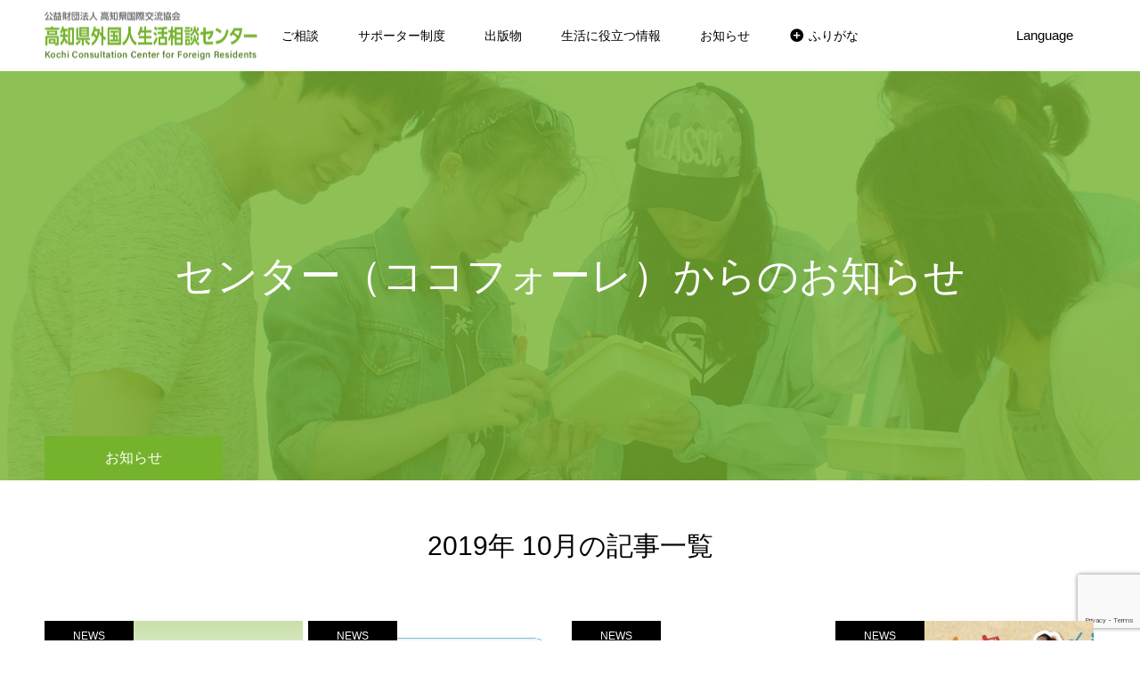

--- FILE ---
content_type: text/html; charset=UTF-8
request_url: https://kccfr.jp/2019/10/
body_size: 11479
content:
<!DOCTYPE html>
<html class="pc" lang="ja">
<head prefix="og: http://ogp.me/ns# fb: http://ogp.me/ns/fb#">
<meta charset="UTF-8">
<!--[if IE]><meta http-equiv="X-UA-Compatible" content="IE=edge"><![endif]-->
<meta name="viewport" content="width=device-width">
<meta name="format-detection" content="telephone=no">
<title>2019年 10月の記事一覧</title>
<meta name="description" content="2019年 10月の記事一覧">
<link rel="pingback" href="https://kccfr.jp/xmlrpc.php">
<link rel="alternate" hreflang="ja" href="https://kccfr.jp/" >
<link rel="alternate" hreflang="en" href="https://kccfr.jp/en/" >
<link rel="alternate" hreflang="zh" href="https://kccfr.jp/cn/" >
<link rel="alternate" hreflang="ko" href="http://kccfr.jp/kr/" >
<link rel="alternate" hreflang="id" href="https://kccfr.jp/id/" >
<link rel="alternate" hreflang="vi" href="https://kccfr.jp/vn/" >
<meta name='robots' content='max-image-preview:large' />
<meta property="og:type" content="website">
<meta property="og:url" content="https://kccfr.jp/2019/10/">
<meta property="og:title" content="2019年10月 &#8211; 高知県外国人生活相談センター">
<meta property="og:description" content="">
<meta property="og:site_name" content="高知県外国人生活相談センター">
<meta property="og:image" content="https://kccfr.jp/wp-content/uploads/2019/05/OGP.jpg">
<meta property="og:image:secure_url" content="https://kccfr.jp/wp-content/uploads/2019/05/OGP.jpg"> 
<meta property="og:image:width" content="1200"> 
<meta property="og:image:height" content="630">
<meta name="twitter:card" content="summary">
<meta name="twitter:title" content="2019年10月 &#8211; 高知県外国人生活相談センター">
<meta property="twitter:description" content="">
<!-- Global site tag (gtag.js) - Google Analytics -->
<script async src="https://www.googletagmanager.com/gtag/js?id=UA-139980880-2"></script>
<script>
  window.dataLayer = window.dataLayer || [];
  function gtag(){dataLayer.push(arguments);}
  gtag("js", new Date());

  gtag("config", "UA-139980880-2");
</script>
	<link rel="alternate" type="application/rss+xml" title="高知県外国人生活相談センター &raquo; フィード" href="https://kccfr.jp/feed/" />
<link rel="alternate" type="application/rss+xml" title="高知県外国人生活相談センター &raquo; コメントフィード" href="https://kccfr.jp/comments/feed/" />
<style id='wp-img-auto-sizes-contain-inline-css' type='text/css'>
img:is([sizes=auto i],[sizes^="auto," i]){contain-intrinsic-size:3000px 1500px}
/*# sourceURL=wp-img-auto-sizes-contain-inline-css */
</style>
<link rel='stylesheet' id='style-css' href='https://kccfr.jp/wp-content/themes/toki_tcd069/style.css?ver=1.4.2' type='text/css' media='all' />
<style id='wp-block-library-inline-css' type='text/css'>
:root{--wp-block-synced-color:#7a00df;--wp-block-synced-color--rgb:122,0,223;--wp-bound-block-color:var(--wp-block-synced-color);--wp-editor-canvas-background:#ddd;--wp-admin-theme-color:#007cba;--wp-admin-theme-color--rgb:0,124,186;--wp-admin-theme-color-darker-10:#006ba1;--wp-admin-theme-color-darker-10--rgb:0,107,160.5;--wp-admin-theme-color-darker-20:#005a87;--wp-admin-theme-color-darker-20--rgb:0,90,135;--wp-admin-border-width-focus:2px}@media (min-resolution:192dpi){:root{--wp-admin-border-width-focus:1.5px}}.wp-element-button{cursor:pointer}:root .has-very-light-gray-background-color{background-color:#eee}:root .has-very-dark-gray-background-color{background-color:#313131}:root .has-very-light-gray-color{color:#eee}:root .has-very-dark-gray-color{color:#313131}:root .has-vivid-green-cyan-to-vivid-cyan-blue-gradient-background{background:linear-gradient(135deg,#00d084,#0693e3)}:root .has-purple-crush-gradient-background{background:linear-gradient(135deg,#34e2e4,#4721fb 50%,#ab1dfe)}:root .has-hazy-dawn-gradient-background{background:linear-gradient(135deg,#faaca8,#dad0ec)}:root .has-subdued-olive-gradient-background{background:linear-gradient(135deg,#fafae1,#67a671)}:root .has-atomic-cream-gradient-background{background:linear-gradient(135deg,#fdd79a,#004a59)}:root .has-nightshade-gradient-background{background:linear-gradient(135deg,#330968,#31cdcf)}:root .has-midnight-gradient-background{background:linear-gradient(135deg,#020381,#2874fc)}:root{--wp--preset--font-size--normal:16px;--wp--preset--font-size--huge:42px}.has-regular-font-size{font-size:1em}.has-larger-font-size{font-size:2.625em}.has-normal-font-size{font-size:var(--wp--preset--font-size--normal)}.has-huge-font-size{font-size:var(--wp--preset--font-size--huge)}.has-text-align-center{text-align:center}.has-text-align-left{text-align:left}.has-text-align-right{text-align:right}.has-fit-text{white-space:nowrap!important}#end-resizable-editor-section{display:none}.aligncenter{clear:both}.items-justified-left{justify-content:flex-start}.items-justified-center{justify-content:center}.items-justified-right{justify-content:flex-end}.items-justified-space-between{justify-content:space-between}.screen-reader-text{border:0;clip-path:inset(50%);height:1px;margin:-1px;overflow:hidden;padding:0;position:absolute;width:1px;word-wrap:normal!important}.screen-reader-text:focus{background-color:#ddd;clip-path:none;color:#444;display:block;font-size:1em;height:auto;left:5px;line-height:normal;padding:15px 23px 14px;text-decoration:none;top:5px;width:auto;z-index:100000}html :where(.has-border-color){border-style:solid}html :where([style*=border-top-color]){border-top-style:solid}html :where([style*=border-right-color]){border-right-style:solid}html :where([style*=border-bottom-color]){border-bottom-style:solid}html :where([style*=border-left-color]){border-left-style:solid}html :where([style*=border-width]){border-style:solid}html :where([style*=border-top-width]){border-top-style:solid}html :where([style*=border-right-width]){border-right-style:solid}html :where([style*=border-bottom-width]){border-bottom-style:solid}html :where([style*=border-left-width]){border-left-style:solid}html :where(img[class*=wp-image-]){height:auto;max-width:100%}:where(figure){margin:0 0 1em}html :where(.is-position-sticky){--wp-admin--admin-bar--position-offset:var(--wp-admin--admin-bar--height,0px)}@media screen and (max-width:600px){html :where(.is-position-sticky){--wp-admin--admin-bar--position-offset:0px}}

/*# sourceURL=wp-block-library-inline-css */
</style><style id='global-styles-inline-css' type='text/css'>
:root{--wp--preset--aspect-ratio--square: 1;--wp--preset--aspect-ratio--4-3: 4/3;--wp--preset--aspect-ratio--3-4: 3/4;--wp--preset--aspect-ratio--3-2: 3/2;--wp--preset--aspect-ratio--2-3: 2/3;--wp--preset--aspect-ratio--16-9: 16/9;--wp--preset--aspect-ratio--9-16: 9/16;--wp--preset--color--black: #000000;--wp--preset--color--cyan-bluish-gray: #abb8c3;--wp--preset--color--white: #ffffff;--wp--preset--color--pale-pink: #f78da7;--wp--preset--color--vivid-red: #cf2e2e;--wp--preset--color--luminous-vivid-orange: #ff6900;--wp--preset--color--luminous-vivid-amber: #fcb900;--wp--preset--color--light-green-cyan: #7bdcb5;--wp--preset--color--vivid-green-cyan: #00d084;--wp--preset--color--pale-cyan-blue: #8ed1fc;--wp--preset--color--vivid-cyan-blue: #0693e3;--wp--preset--color--vivid-purple: #9b51e0;--wp--preset--gradient--vivid-cyan-blue-to-vivid-purple: linear-gradient(135deg,rgb(6,147,227) 0%,rgb(155,81,224) 100%);--wp--preset--gradient--light-green-cyan-to-vivid-green-cyan: linear-gradient(135deg,rgb(122,220,180) 0%,rgb(0,208,130) 100%);--wp--preset--gradient--luminous-vivid-amber-to-luminous-vivid-orange: linear-gradient(135deg,rgb(252,185,0) 0%,rgb(255,105,0) 100%);--wp--preset--gradient--luminous-vivid-orange-to-vivid-red: linear-gradient(135deg,rgb(255,105,0) 0%,rgb(207,46,46) 100%);--wp--preset--gradient--very-light-gray-to-cyan-bluish-gray: linear-gradient(135deg,rgb(238,238,238) 0%,rgb(169,184,195) 100%);--wp--preset--gradient--cool-to-warm-spectrum: linear-gradient(135deg,rgb(74,234,220) 0%,rgb(151,120,209) 20%,rgb(207,42,186) 40%,rgb(238,44,130) 60%,rgb(251,105,98) 80%,rgb(254,248,76) 100%);--wp--preset--gradient--blush-light-purple: linear-gradient(135deg,rgb(255,206,236) 0%,rgb(152,150,240) 100%);--wp--preset--gradient--blush-bordeaux: linear-gradient(135deg,rgb(254,205,165) 0%,rgb(254,45,45) 50%,rgb(107,0,62) 100%);--wp--preset--gradient--luminous-dusk: linear-gradient(135deg,rgb(255,203,112) 0%,rgb(199,81,192) 50%,rgb(65,88,208) 100%);--wp--preset--gradient--pale-ocean: linear-gradient(135deg,rgb(255,245,203) 0%,rgb(182,227,212) 50%,rgb(51,167,181) 100%);--wp--preset--gradient--electric-grass: linear-gradient(135deg,rgb(202,248,128) 0%,rgb(113,206,126) 100%);--wp--preset--gradient--midnight: linear-gradient(135deg,rgb(2,3,129) 0%,rgb(40,116,252) 100%);--wp--preset--font-size--small: 13px;--wp--preset--font-size--medium: 20px;--wp--preset--font-size--large: 36px;--wp--preset--font-size--x-large: 42px;--wp--preset--spacing--20: 0.44rem;--wp--preset--spacing--30: 0.67rem;--wp--preset--spacing--40: 1rem;--wp--preset--spacing--50: 1.5rem;--wp--preset--spacing--60: 2.25rem;--wp--preset--spacing--70: 3.38rem;--wp--preset--spacing--80: 5.06rem;--wp--preset--shadow--natural: 6px 6px 9px rgba(0, 0, 0, 0.2);--wp--preset--shadow--deep: 12px 12px 50px rgba(0, 0, 0, 0.4);--wp--preset--shadow--sharp: 6px 6px 0px rgba(0, 0, 0, 0.2);--wp--preset--shadow--outlined: 6px 6px 0px -3px rgb(255, 255, 255), 6px 6px rgb(0, 0, 0);--wp--preset--shadow--crisp: 6px 6px 0px rgb(0, 0, 0);}:where(.is-layout-flex){gap: 0.5em;}:where(.is-layout-grid){gap: 0.5em;}body .is-layout-flex{display: flex;}.is-layout-flex{flex-wrap: wrap;align-items: center;}.is-layout-flex > :is(*, div){margin: 0;}body .is-layout-grid{display: grid;}.is-layout-grid > :is(*, div){margin: 0;}:where(.wp-block-columns.is-layout-flex){gap: 2em;}:where(.wp-block-columns.is-layout-grid){gap: 2em;}:where(.wp-block-post-template.is-layout-flex){gap: 1.25em;}:where(.wp-block-post-template.is-layout-grid){gap: 1.25em;}.has-black-color{color: var(--wp--preset--color--black) !important;}.has-cyan-bluish-gray-color{color: var(--wp--preset--color--cyan-bluish-gray) !important;}.has-white-color{color: var(--wp--preset--color--white) !important;}.has-pale-pink-color{color: var(--wp--preset--color--pale-pink) !important;}.has-vivid-red-color{color: var(--wp--preset--color--vivid-red) !important;}.has-luminous-vivid-orange-color{color: var(--wp--preset--color--luminous-vivid-orange) !important;}.has-luminous-vivid-amber-color{color: var(--wp--preset--color--luminous-vivid-amber) !important;}.has-light-green-cyan-color{color: var(--wp--preset--color--light-green-cyan) !important;}.has-vivid-green-cyan-color{color: var(--wp--preset--color--vivid-green-cyan) !important;}.has-pale-cyan-blue-color{color: var(--wp--preset--color--pale-cyan-blue) !important;}.has-vivid-cyan-blue-color{color: var(--wp--preset--color--vivid-cyan-blue) !important;}.has-vivid-purple-color{color: var(--wp--preset--color--vivid-purple) !important;}.has-black-background-color{background-color: var(--wp--preset--color--black) !important;}.has-cyan-bluish-gray-background-color{background-color: var(--wp--preset--color--cyan-bluish-gray) !important;}.has-white-background-color{background-color: var(--wp--preset--color--white) !important;}.has-pale-pink-background-color{background-color: var(--wp--preset--color--pale-pink) !important;}.has-vivid-red-background-color{background-color: var(--wp--preset--color--vivid-red) !important;}.has-luminous-vivid-orange-background-color{background-color: var(--wp--preset--color--luminous-vivid-orange) !important;}.has-luminous-vivid-amber-background-color{background-color: var(--wp--preset--color--luminous-vivid-amber) !important;}.has-light-green-cyan-background-color{background-color: var(--wp--preset--color--light-green-cyan) !important;}.has-vivid-green-cyan-background-color{background-color: var(--wp--preset--color--vivid-green-cyan) !important;}.has-pale-cyan-blue-background-color{background-color: var(--wp--preset--color--pale-cyan-blue) !important;}.has-vivid-cyan-blue-background-color{background-color: var(--wp--preset--color--vivid-cyan-blue) !important;}.has-vivid-purple-background-color{background-color: var(--wp--preset--color--vivid-purple) !important;}.has-black-border-color{border-color: var(--wp--preset--color--black) !important;}.has-cyan-bluish-gray-border-color{border-color: var(--wp--preset--color--cyan-bluish-gray) !important;}.has-white-border-color{border-color: var(--wp--preset--color--white) !important;}.has-pale-pink-border-color{border-color: var(--wp--preset--color--pale-pink) !important;}.has-vivid-red-border-color{border-color: var(--wp--preset--color--vivid-red) !important;}.has-luminous-vivid-orange-border-color{border-color: var(--wp--preset--color--luminous-vivid-orange) !important;}.has-luminous-vivid-amber-border-color{border-color: var(--wp--preset--color--luminous-vivid-amber) !important;}.has-light-green-cyan-border-color{border-color: var(--wp--preset--color--light-green-cyan) !important;}.has-vivid-green-cyan-border-color{border-color: var(--wp--preset--color--vivid-green-cyan) !important;}.has-pale-cyan-blue-border-color{border-color: var(--wp--preset--color--pale-cyan-blue) !important;}.has-vivid-cyan-blue-border-color{border-color: var(--wp--preset--color--vivid-cyan-blue) !important;}.has-vivid-purple-border-color{border-color: var(--wp--preset--color--vivid-purple) !important;}.has-vivid-cyan-blue-to-vivid-purple-gradient-background{background: var(--wp--preset--gradient--vivid-cyan-blue-to-vivid-purple) !important;}.has-light-green-cyan-to-vivid-green-cyan-gradient-background{background: var(--wp--preset--gradient--light-green-cyan-to-vivid-green-cyan) !important;}.has-luminous-vivid-amber-to-luminous-vivid-orange-gradient-background{background: var(--wp--preset--gradient--luminous-vivid-amber-to-luminous-vivid-orange) !important;}.has-luminous-vivid-orange-to-vivid-red-gradient-background{background: var(--wp--preset--gradient--luminous-vivid-orange-to-vivid-red) !important;}.has-very-light-gray-to-cyan-bluish-gray-gradient-background{background: var(--wp--preset--gradient--very-light-gray-to-cyan-bluish-gray) !important;}.has-cool-to-warm-spectrum-gradient-background{background: var(--wp--preset--gradient--cool-to-warm-spectrum) !important;}.has-blush-light-purple-gradient-background{background: var(--wp--preset--gradient--blush-light-purple) !important;}.has-blush-bordeaux-gradient-background{background: var(--wp--preset--gradient--blush-bordeaux) !important;}.has-luminous-dusk-gradient-background{background: var(--wp--preset--gradient--luminous-dusk) !important;}.has-pale-ocean-gradient-background{background: var(--wp--preset--gradient--pale-ocean) !important;}.has-electric-grass-gradient-background{background: var(--wp--preset--gradient--electric-grass) !important;}.has-midnight-gradient-background{background: var(--wp--preset--gradient--midnight) !important;}.has-small-font-size{font-size: var(--wp--preset--font-size--small) !important;}.has-medium-font-size{font-size: var(--wp--preset--font-size--medium) !important;}.has-large-font-size{font-size: var(--wp--preset--font-size--large) !important;}.has-x-large-font-size{font-size: var(--wp--preset--font-size--x-large) !important;}
/*# sourceURL=global-styles-inline-css */
</style>

<style id='classic-theme-styles-inline-css' type='text/css'>
/*! This file is auto-generated */
.wp-block-button__link{color:#fff;background-color:#32373c;border-radius:9999px;box-shadow:none;text-decoration:none;padding:calc(.667em + 2px) calc(1.333em + 2px);font-size:1.125em}.wp-block-file__button{background:#32373c;color:#fff;text-decoration:none}
/*# sourceURL=/wp-includes/css/classic-themes.min.css */
</style>
<link rel='stylesheet' id='contact-form-7-css' href='https://kccfr.jp/wp-content/plugins/contact-form-7/includes/css/styles.css?ver=6.1.4' type='text/css' media='all' />
<link rel='stylesheet' id='tcd-maps-css' href='https://kccfr.jp/wp-content/plugins/tcd-google-maps/admin.css?ver=6.9' type='text/css' media='all' />
<script type="text/javascript" src="https://kccfr.jp/wp-includes/js/jquery/jquery.min.js?ver=3.7.1" id="jquery-core-js"></script>
<script type="text/javascript" src="https://kccfr.jp/wp-includes/js/jquery/jquery-migrate.min.js?ver=3.4.1" id="jquery-migrate-js"></script>
<link rel="https://api.w.org/" href="https://kccfr.jp/wp-json/" />
<link rel="stylesheet" href="https://kccfr.jp/wp-content/themes/toki_tcd069/css/design-plus.css?ver=1.4.2">
<link rel="stylesheet" href="https://kccfr.jp/wp-content/themes/toki_tcd069/css/sns-botton.css?ver=1.4.2">
<link rel="stylesheet" media="screen and (max-width:1230px)" href="https://kccfr.jp/wp-content/themes/toki_tcd069/css/responsive.css?ver=1.4.2">
<link rel="stylesheet" media="screen and (max-width:1230px)" href="https://kccfr.jp/wp-content/themes/toki_tcd069/css/footer-bar.css?ver=1.4.2">

<script src="https://kccfr.jp/wp-content/themes/toki_tcd069/js/jquery.easing.1.4.js?ver=1.4.2"></script>
<script src="https://kccfr.jp/wp-content/themes/toki_tcd069/js/jscript.js?ver=1.4.2"></script>
<script src="https://kccfr.jp/wp-content/themes/toki_tcd069/js/comment.js?ver=1.4.2"></script>

<link rel="stylesheet" href="https://kccfr.jp/wp-content/themes/toki_tcd069/js/perfect-scrollbar.css?ver=1.4.2">
<script src="https://kccfr.jp/wp-content/themes/toki_tcd069/js/perfect-scrollbar.min.js?ver=1.4.2"></script>

<script src="https://kccfr.jp/wp-content/themes/toki_tcd069/js/jquery.cookie.js?ver=1.4.2"></script>


<style type="text/css">

body, input, textarea { font-family: Arial, "Hiragino Kaku Gothic ProN", "ヒラギノ角ゴ ProN W3", "メイリオ", Meiryo, sans-serif; }

.rich_font, .p-vertical { font-family: Arial, "Hiragino Kaku Gothic ProN", "ヒラギノ角ゴ ProN W3", "メイリオ", Meiryo, sans-serif; }

.rich_font_type1 { font-family: Arial, "Hiragino Kaku Gothic ProN", "ヒラギノ角ゴ ProN W3", "メイリオ", Meiryo, sans-serif; }
.rich_font_type2 { font-family: "Hiragino Sans", "ヒラギノ角ゴ ProN", "Hiragino Kaku Gothic ProN", "游ゴシック", YuGothic, "メイリオ", Meiryo, sans-serif; font-weight:500; }
.rich_font_type3 { font-family: "Times New Roman" , "游明朝" , "Yu Mincho" , "游明朝体" , "YuMincho" , "ヒラギノ明朝 Pro W3" , "Hiragino Mincho Pro" , "HiraMinProN-W3" , "HGS明朝E" , "ＭＳ Ｐ明朝" , "MS PMincho" , serif; font-weight:500; }

.megamenu_shop_category { background:#000000; }
.megamenu_shop_category a, .megamenu_shop_category .headline h3 a { color:#ffffff !important; }
.megamenu_shop_category .headline h3 a { background:#76b32d; }
.megamenu_shop_category .headline h3 a:hover { color:rgba(255,255,255,0.8) !important; }
.megamenu_post_list { background:#000000; }
.megamenu_post_list a { background:#222222; color:#ffffff !important; }
.megamenu_post_list a:hover { background:#444444; color:#ffffff !important; }
#footer_menu_area { background:url(https://kccfr.jp/wp-content/uploads/2019/05/82fc632addf6a00288decd7830f649c0.jpg) no-repeat center center; background-size:cover; }
#footer_menu_area, #footer_menu_area a { color:#FFFFFF; }
#footer_menu_area:before { background:rgba(118,179,45,0.9); }
#footer_bottom { background:#222222; color:#FFFFFF; }
#footer_bottom a { color:#FFFFFF; }
#footer_menu_area_inner, .footer_menu { border-color:rgba(255,255,255,0.2); }
@media screen and (max-width:950px) {
  #footer_menu_area, #footer_bottom { background:#76b32d; }
  #copyright { background:#000000; }
}
#page_header .title { font-size:46px; color:#FFFFFF; }
#archive_catch .catch { font-size:30px; color:#000000; }
#archive_catch .desc { font-size:16px; color:#000000; }
#blog_list .title_area .title { font-size:16px; }
#post_title_area .title { font-size:40px; }
#article .post_content { font-size:16px; }
#related_post .headline { font-size:18px; }
@media screen and (max-width:750px) {
  #page_header .title { font-size:24px; }
  #archive_catch .catch { font-size:20px; }
  #archive_catch .desc { font-size:14px; }
  #blog_list .title_area .title { font-size:13px; }
  #post_title_area .title { font-size:20px; }
  #article .post_content { font-size:13px; }
  #related_post .headline { font-size:15px; }
}

.author_profile a.avatar img, .animate_image img, .animate_background .image {
  width:100%; height:auto;
  -webkit-transition: transform  0.75s ease;
  transition: transform  0.75s ease;
}
.author_profile a.avatar:hover img, .animate_image:hover img, .animate_background:hover .image {
  -webkit-transform: scale(1.1);
  transform: scale(1.1);
}




a { color:#000; }

#header_news .date {
  color: #76b32d;
}

#page_header .tab, #blog_list .category a:hover, #post_title_area .category a:hover, #return_top a, #comment_tab li a:hover, #comment_tab li.active a, #comment_header #comment_closed p, #submit_comment:hover, #p_readmore .button:hover,
#wp-calendar td a:hover, #post_pagination p, #post_pagination a:hover, .page_navi span.current, .page_navi a:hover, .c-pw__btn:hover, body.single-shop #page_header .category a:hover, .pc #header_lang.type1 li a:before {
  background-color: #76b32d !important;
}

.page_navi span.current, .page_navi a:hover, #guest_info input:focus, #comment_textarea textarea:focus, #post_pagination p, #post_pagination a:hover, .c-pw__box-input:focus {
  border-color: #76b32d !important;
}

#comment_tab li.active a:after, #comment_header #comment_closed p:after { border-color:#76b32d transparent transparent transparent; }


#footer a:hover, #footer_menu_area a:hover, #header_post_link a:hover:before, #blog_list .link:hover .title_area .title, #bread_crumb li.home a:hover:after, .tcd_category_list li a:hover, #footer_social_link li a:hover:before, .author_profile .author_link li a:hover:before, #bread_crumb a:hover, .cardlink_title a:hover,
  .pc #global_menu > ul > li > a:hover, .pc #global_menu > ul > li.active > a, .pc #global_menu > ul > li.current-menu-item > a, .pc .home #global_menu > ul > li.current-menu-item > a:hover, .pc #global_menu > ul > li.active_button > a,
    #header_lang_button:hover:before, #header_lang_button.active:before, .pc #header_lang.type1 li a:hover, .pc #header_lang.type1 li a, #menu_button:hover:before, #index_logo a:hover, #header_logo a:hover,
      #searchform .submit_button:hover:before, #recent_news a.link:hover, #recent_news .link:hover:after, .styled_post_list1 a:hover .title_area, .styled_post_list1 a:hover .date, .styled_post_list2 a:hover .title_area, .styled_post_list2 a:hover .date, .styled_post_list3 a:hover .title_area, .styled_post_list3 a:hover .date, .tcd_category_list a:hover, .tcd_category_list .child_menu_button:hover, .p-dropdown__title:hover:after, .p-dropdown__list li a:hover {
        color: #56802d !important;
}

.post_content a { color: #2572b8; }
.post_content a:hover { color:#314559; }
#blog_list .category a, #post_title_area .category a { background:#000000; color:#FFFFFF; }

#header { background:rgba(255,255,255,1); }
#header_logo a, .pc #header_lang.type1 a.active_site, .pc #header_lang.type2 > ul > li > a { color:#000000 !important; }
#header_logo a:hover, .pc #header_lang.type1 a:hover, .pc #header_lang.type2 > ul > li > a:hover, .pc #header_lang a.active_site { color:#314559; }
.pc #global_menu > ul > li > a, .pc .home #global_menu > ul > li.current-menu-item > a { color:#000000 !important; }
.pc #global_menu > ul > li > a:after, #find_menu ol li a:after { background:#76b32d; }
.pc #global_menu ul ul a, .pc #header_lang.type2 ul ul a { color:#ffffff; background-color:#000000; }
.pc #global_menu ul ul a:hover, .pc #header_lang.type2 ul ul a:hover { color:#ffffff; background-color:#76b32d; }
.mobile #mobile_menu, .mobile #mobile_lang { background:#222222; }
.mobile #global_menu a, .mobile #header_lang a { color:#ffffff; background:#222222; }
.mobile #global_menu a:hover, .mobile #header_lang a:hover, #mobile_menu .close_button:hover, #mobile_lang .close_button:hover, #mobile_menu #global_menu .child_menu_button:hover { color:#ffffff; background:#76b32d; }
.pc .header_fix #header {
  background:rgba(255,255,255,1);
}
.pc .header_fix #header:hover {
  background:rgba(255,255,255,1);
}
.header_fix #header_logo a, .pc .header_fix #header_lang.type1 a.active_site, .pc .header_fix #header_lang.type2 > ul > li > a { color:#000000 !important; }
.pc .header_fix #global_menu > ul > li > a { color:#000000; }
.pc .header_fix #global_menu > ul > li > a:after { background:#76b32d; }


#index_logo img {max-width:80%; height:auto;}
#index_lang li.active {display:none !important;}
#index_lang.type2 ul li {margin-right:0!important;}
#index_lang.type2 ul li:nth-child(2n) {margin-right:14px !important;}
.a2a_floating_style {z-index:1000 !important;}
body.page .post_content {font-size:16px;}
.menuFuriganaIcon a:before {font-family:'design_plus'; content:'\e147'; line-height:1; font-size:125%; position:relative; top:2px; margin-right:4px;}
#header_carousel .image {background:none;}
.post_content .homeFreeCont_btn a.q_button {background-color:#f5ad19;}
.post_content .homeFreeCont_btn a.q_button:hover {background-color:#b38648;}
.post_content .homeFreeCont_heading {margin-bottom:1em; text-align:center; line-height:1.6; font-size:22px; font-weight:400;}
.post_content .homeFreeCont table {margin:3em auto; width:100%; max-width:800px;}
.post_content .homeFreeCont_btn {margin-top:3em; text-align:center;}
.post_content .homeFreeCont_btn a {margin:10px;}
.post_content .homeFreeCont_btn a .dpIcon {font-family:'design_plus'; font-size:150%; position:relative; top:4px; left:-0.5em;line-height:1;}
@media screen and (max-width:750px) {
  body.page .post_content {font-size:13px;}
  .post_content .homeFreeCont {font-size:13px;}
  .post_content .homeFreeCont_heading {font-size:16px;}
  .post_content .homeFreeCont_btn {margin-top:2em;}
  .post_content .homeFreeCont_btn a {margin:10px 0;}
}
</style>


</head>
<body id="body" class="archive date wp-theme-toki_tcd069">



<div id="container">

 <div id="header">
  <div id="header_inner">
   <div id="header_logo">
    
<h2 class="logo">
 <a href="https://kccfr.jp/" title="高知県外国人生活相談センター">
    <img class="pc_logo_image" src="https://kccfr.jp/wp-content/uploads/2019/05/02d7ad415a5c1c0faa565f4b2985da29.png?1768379203" alt="高知県外国人生活相談センター" title="高知県外国人生活相談センター" width="239" height="55" />
      <img class="mobile_logo_image" src="https://kccfr.jp/wp-content/uploads/2019/05/2129416ec99a551d2e09c535f53844c6.png?1768379203" alt="高知県外国人生活相談センター" title="高知県外国人生活相談センター" width="174" height="40" />
   </a>
</h2>

   </div>
      <div id="global_menu">
    <ul id="menu-global-menu-header" class="menu"><li id="menu-item-4281" class="menu-item menu-item-type-post_type menu-item-object-page menu-item-has-children menu-item-4281"><a href="https://kccfr.jp/consultation/">ご相談</a>
<ul class="sub-menu">
	<li id="menu-item-4287" class="menu-item menu-item-type-custom menu-item-object-custom menu-item-4287"><a href="https://kccfr.jp/consultation-mailform/">相談フォーム</a></li>
	<li id="menu-item-4288" class="menu-item menu-item-type-custom menu-item-object-custom menu-item-4288"><a href="https://kccfr.jp/consultation/#consultation-1">出張相談会</a></li>
	<li id="menu-item-4289" class="menu-item menu-item-type-custom menu-item-object-custom menu-item-4289"><a href="https://kccfr.jp/consultation/#consultation-2">法律相談会</a></li>
	<li id="menu-item-4290" class="menu-item menu-item-type-custom menu-item-object-custom menu-item-4290"><a href="https://kccfr.jp/consultation/#consultation-3">法テラス指定相談場所</a></li>
	<li id="menu-item-4291" class="menu-item menu-item-type-custom menu-item-object-custom menu-item-4291"><a href="https://kccfr.jp/consultation/#consultation-4">オンライン相談</a></li>
	<li id="menu-item-4292" class="menu-item menu-item-type-custom menu-item-object-custom menu-item-4292"><a href="https://kccfr.jp/consultation/#consultation-5">事業所訪問</a></li>
</ul>
</li>
<li id="menu-item-4286" class="menu-item menu-item-type-post_type menu-item-object-page menu-item-4286"><a href="https://kccfr.jp/supporter-program/">サポーター制度</a></li>
<li id="menu-item-4285" class="menu-item menu-item-type-post_type menu-item-object-page menu-item-4285"><a href="https://kccfr.jp/publications/">出版物</a></li>
<li id="menu-item-115" class="menu-item menu-item-type-post_type menu-item-object-page menu-item-115"><a href="https://kccfr.jp/useful/">生活に役立つ情報</a></li>
<li id="menu-item-118" class="menu-item menu-item-type-post_type menu-item-object-page current_page_parent menu-item-has-children menu-item-118"><a href="https://kccfr.jp/posts/">お知らせ</a>
<ul class="sub-menu">
	<li id="menu-item-4283" class="menu-item menu-item-type-custom menu-item-object-custom menu-item-4283"><a href="https://kccfr.jp/category/job-info/">求人情報</a></li>
	<li id="menu-item-4282" class="menu-item menu-item-type-custom menu-item-object-custom menu-item-4282"><a href="https://kccfr.jp/category/houritsu/">法律相談</a></li>
	<li id="menu-item-4284" class="menu-item menu-item-type-custom menu-item-object-custom menu-item-4284"><a href="https://kccfr.jp/category/soudankai/">出張相談</a></li>
</ul>
</li>
<li id="menu-item-246" class="menuFuriganaIcon menu-item menu-item-type-custom menu-item-object-custom menu-item-246"><a target="_blank" href="http://trans.hiragana.jp/ruby/https://kccfr.jp/">ふりがな</a></li>
</ul>   </div>
   <a href="#" id="menu_button"><span>メニュー</span></a>
         <a href="#" id="header_lang_button"><span>メニュー</span></a>
      <div id="header_lang" class="type2">
    <ul class="clearfix">
          <li>
      <a class="clearfix active_site" href="https://kccfr.jp?welcome=hide">
              <span class="name">Language</span>
      </a>
      <ul>
                     <li>
        <a class="clearfix non_active_site" href="https://kccfr.jp/?welcome=hide" target="_blank">
                  <span class="name">日本語</span>
        </a>
       </li>
                     <li>
        <a class="clearfix non_active_site" href="https://kccfr.jp/en/?welcome=hide" target="_blank">
                  <span class="name">English</span>
        </a>
       </li>
                     <li>
        <a class="clearfix non_active_site" href="https://kccfr.jp/cn/?welcome=hide" target="_blank">
                  <span class="name">中文</span>
        </a>
       </li>
                     <li>
        <a class="clearfix non_active_site" href="http://kccfr.jp/kr/?welcome=hide" target="_blank">
                  <span class="name">한국어</span>
        </a>
       </li>
                     <li>
        <a class="clearfix non_active_site" href="https://kccfr.jp/id/?welcome=hide" target="_blank">
                  <span class="name">Bahasa Indonesia</span>
        </a>
       </li>
                     <li>
        <a class="clearfix non_active_site" href="https://kccfr.jp/vn/?welcome=hide" target="_blank">
                  <span class="name">Tiếng Việt</span>
        </a>
       </li>
                    </ul>
     </li>
    </ul>
   </div>
        </div>
 </div><!-- END #header -->

 
 
 
<div id="page_header" style="background:url(https://kccfr.jp/wp-content/uploads/2019/05/929594f7f1d6a0a4f0cce40c2cea525a.jpg) no-repeat center center; background-size:cover;">
 <div id="page_header_inner">
  <h2 class="title rich_font">センター（ココフォーレ）からのお知らせ</h2>
  <p class="tab">お知らせ</p>
 </div>
 <div class="overlay" style="background:rgba(118,179,45,0.8);"></div></div>


<div id="archive_blog_list" class="clearfix">

  <div id="archive_catch">
  <h2 class="catch rich_font">2019年 10月の記事一覧</h2>   </div>
 
  <div id="blog_list" class="clearfix">
    <article class="item">
   <p class="category"><a href="https://kccfr.jp/category/news/" rel="category tag">NEWS</a></p>   <a class="link animate_image" href="https://kccfr.jp/%ef%bc%88%e5%85%ac%e8%b2%a1%ef%bc%89%e9%ab%98%e7%9f%a5%e7%9c%8c%e5%9b%bd%e9%9a%9b%e4%ba%a4%e6%b5%81%e5%8d%94%e4%bc%9a%e5%a5%91%e7%b4%84%e8%81%b7%e5%93%a1%ef%bc%88%e9%ab%98%e7%9f%a5%e7%9c%8c%e5%a4%96/">
    <div class="image">
      <img src="https://kccfr.jp/wp-content/uploads/2019/05/OGP-450x450.jpg" alt="" title="" />
    </div>
    <div class="title_area">
     <h4 class="title" data-label="（公財）高知県国際交流協会契約職員（高知県外国人生活相談センター相談員…"><span>（公財）高知県国際交流協会契約職員（高知県外国人生活相談センター相談員（パート））の採用試…</span></h4>
     <p class="date"><time class="entry-date updated" datetime="2019-10-21T16:34:09+09:00">2019.10.21</time></p>    </div>
   </a>
  </article>
    <article class="item">
   <p class="category"><a href="https://kccfr.jp/category/news/" rel="category tag">NEWS</a></p>   <a class="link animate_image" href="https://kccfr.jp/%e3%80%90%e3%81%8a%e3%81%97%e3%82%89%e3%81%9b%e3%80%91%e3%80%8c%e3%80%8d/">
    <div class="image">
      <img src="https://kccfr.jp/wp-content/uploads/2019/10/314a7e92a020f2e87dc0f5696d545d80-pdf.jpg" alt="" title="" />
    </div>
    <div class="title_area">
     <h4 class="title" data-label="【おしらせ】「一日行政相談所（いちにち　ぎょうせい　そうだんしょ）」で…"><span>【おしらせ】「一日行政相談所（いちにち　ぎょうせい　そうだんしょ）」で相談（そうだん）する…</span></h4>
     <p class="date"><time class="entry-date updated" datetime="2019-10-21T16:47:14+09:00">2019.10.19</time></p>    </div>
   </a>
  </article>
    <article class="item">
   <p class="category"><a href="https://kccfr.jp/category/news/" rel="category tag">NEWS</a></p>   <a class="link animate_image" href="https://kccfr.jp/611-2/">
    <div class="image">
      <img src="https://kccfr.jp/wp-content/uploads/2019/10/8a192f0f770765e1b70fcf353844a95a-pdf.jpg" alt="" title="" />
    </div>
    <div class="title_area">
     <h4 class="title" data-label="【お知らせ】総務省高知行政監視行政相談センター主催の「一日合同行政相談…"><span>【お知らせ】総務省高知行政監視行政相談センター主催の「一日合同行政相談所」に参加します。</span></h4>
     <p class="date"><time class="entry-date updated" datetime="2019-10-21T16:49:52+09:00">2019.10.19</time></p>    </div>
   </a>
  </article>
    <article class="item">
   <p class="category"><a href="https://kccfr.jp/category/news/" rel="category tag">NEWS</a></p>   <a class="link animate_image" href="https://kccfr.jp/%e3%80%90pr%e3%82%a4%e3%83%99%e3%83%b3%e3%83%88%e3%80%91%e5%9b%bd%e9%9a%9b%e3%81%b5%e3%82%8c%e3%81%82%e3%81%84%e5%ba%83%e5%a0%b42019%e3%81%ab%e5%a4%96%e5%9b%bd%e4%ba%ba%e7%94%9f%e6%b4%bb%e7%9b%b8/">
    <div class="image">
      <img src="https://kccfr.jp/wp-content/uploads/2019/09/826d0f2dd5aacc974e315a66067f42af-450x450.jpg" alt="" title="" />
    </div>
    <div class="title_area">
     <h4 class="title" data-label="【PRイベント】国際ふれあい広場2019に外国人生活相談ブースを出展し…"><span>【PRイベント】国際ふれあい広場2019に外国人生活相談ブースを出展します！</span></h4>
     <p class="date"><time class="entry-date updated" datetime="2019-10-01T11:42:08+09:00">2019.10.1</time></p>    </div>
   </a>
  </article>
    <article class="item">
   <p class="category"><a href="https://kccfr.jp/category/news/" rel="category tag">NEWS</a></p>   <a class="link animate_image" href="https://kccfr.jp/%e3%80%90%e3%81%8a%e3%81%97%e3%82%89%e3%81%9b%e3%80%91%e3%80%8c%e4%b8%80%e6%97%a5%e8%a1%8c%e6%94%bf%e7%9b%b8%e8%ab%87%e6%89%80%ef%bc%88%e3%81%84%e3%81%a1%e3%81%ab%e3%81%a1%e3%81%8e%e3%82%87%e3%81%86/">
    <div class="image">
      <img src="https://kccfr.jp/wp-content/uploads/2019/09/abae9318c1f99cf730a11d4b6abd4bd4-pdf.jpg" alt="" title="" />
    </div>
    <div class="title_area">
     <h4 class="title" data-label="【おしらせ】「一日行政相談所（いちにちぎょうせいそうだんじょ）」で相談…"><span>【おしらせ】「一日行政相談所（いちにちぎょうせいそうだんじょ）」で相談（そうだん）すること…</span></h4>
     <p class="date"><time class="entry-date updated" datetime="2019-10-01T11:49:16+09:00">2019.10.1</time></p>    </div>
   </a>
  </article>
   </div><!-- END #blog_list -->
  
</div><!-- END #archive_blog_list -->


 
 <div id="footer_menu_area">
  <div id="footer_menu_area_inner" class="clearfix">

         <div id="footer_menu" class="footer_menu">
    <h3>Contents</h3>
    <ul id="menu-global-menu-footer" class="menu"><li id="menu-item-134" class="menu-item menu-item-type-post_type menu-item-object-page menu-item-home menu-item-134"><a href="https://kccfr.jp/">トップページ</a></li>
<li id="menu-item-4293" class="menu-item menu-item-type-post_type menu-item-object-page menu-item-4293"><a href="https://kccfr.jp/consultation/">ご相談</a></li>
<li id="menu-item-4296" class="menu-item menu-item-type-post_type menu-item-object-page menu-item-4296"><a href="https://kccfr.jp/supporter-program/">サポーター制度</a></li>
<li id="menu-item-4295" class="menu-item menu-item-type-post_type menu-item-object-page menu-item-4295"><a href="https://kccfr.jp/publications/">ココフォーレの出版物</a></li>
<li id="menu-item-110" class="menu-item menu-item-type-post_type menu-item-object-page menu-item-110"><a href="https://kccfr.jp/useful/">生活に役立つ情報</a></li>
<li id="menu-item-113" class="menu-item menu-item-type-post_type menu-item-object-page current_page_parent menu-item-113"><a href="https://kccfr.jp/posts/">お知らせ</a></li>
<li id="menu-item-928" class="menu-item menu-item-type-post_type menu-item-object-page menu-item-928"><a href="https://kccfr.jp/staff-schedule/">通訳スタッフのスケジュール（日本語）</a></li>
<li id="menu-item-934" class="menu-item menu-item-type-post_type menu-item-object-page menu-item-934"><a href="https://kccfr.jp/staff-schedule-easy/">つうやくすたっふの　すけじゅうる（やさしいにほんご）</a></li>
<li id="menu-item-109" class="menu-item menu-item-type-post_type menu-item-object-page menu-item-109"><a href="https://kccfr.jp/related-website/">関連サイト</a></li>
<li id="menu-item-108" class="menu-item menu-item-type-post_type menu-item-object-page menu-item-privacy-policy menu-item-108"><a rel="privacy-policy" href="https://kccfr.jp/privacy-policy/">プライバシーポリシー</a></li>
<li id="menu-item-133" class="menu-item menu-item-type-post_type menu-item-object-page menu-item-133"><a href="https://kccfr.jp/sitemap/">サイトマップ</a></li>
</ul>   </div>
   
   
   
  </div>
 </div><!-- END #footer_menu_area -->

 <div id="footer_bottom">
  <div id="footer_bottom_inner" class="clearfix">

   <div id="return_top">
    <a href="#body"><span>PAGE TOP</span></a>
   </div>

         <ul id="footer_social_link" class="clearfix">
    <li class="facebook"><a href="https://www.facebook.com/KIA.Kochi.International.Association/" rel="nofollow" target="_blank" title="Facebook"><span>Facebook</span></a></li>        <li class="insta"><a href="https://www.instagram.com/kccfr_/" rel="nofollow" target="_blank" title="Instagram"><span>Instagram</span></a></li>                    <li class="rss"><a href="https://kccfr.jp/feed/" rel="nofollow" target="_blank" title="RSS"><span>RSS</span></a></li>   </ul>
   
   <p id="copyright">Copyright © Kochi International Association.</p>

  </div>
 </div><!-- END #footer_bottom -->

 
</div><!-- #container -->

<div id="mobile_menu">
 <div id="header_mobile_banner">
   </div><!-- END #header_mobile_banner -->
</div>


<script>
jQuery(document).ready(function($){
  $('#page_header').addClass('animate');
});
</script>


<script type="speculationrules">
{"prefetch":[{"source":"document","where":{"and":[{"href_matches":"/*"},{"not":{"href_matches":["/wp-*.php","/wp-admin/*","/wp-content/uploads/*","/wp-content/*","/wp-content/plugins/*","/wp-content/themes/toki_tcd069/*","/*\\?(.+)"]}},{"not":{"selector_matches":"a[rel~=\"nofollow\"]"}},{"not":{"selector_matches":".no-prefetch, .no-prefetch a"}}]},"eagerness":"conservative"}]}
</script>
<script type="text/javascript" src="https://kccfr.jp/wp-includes/js/dist/hooks.min.js?ver=dd5603f07f9220ed27f1" id="wp-hooks-js"></script>
<script type="text/javascript" src="https://kccfr.jp/wp-includes/js/dist/i18n.min.js?ver=c26c3dc7bed366793375" id="wp-i18n-js"></script>
<script type="text/javascript" id="wp-i18n-js-after">
/* <![CDATA[ */
wp.i18n.setLocaleData( { 'text direction\u0004ltr': [ 'ltr' ] } );
//# sourceURL=wp-i18n-js-after
/* ]]> */
</script>
<script type="text/javascript" src="https://kccfr.jp/wp-content/plugins/contact-form-7/includes/swv/js/index.js?ver=6.1.4" id="swv-js"></script>
<script type="text/javascript" id="contact-form-7-js-translations">
/* <![CDATA[ */
( function( domain, translations ) {
	var localeData = translations.locale_data[ domain ] || translations.locale_data.messages;
	localeData[""].domain = domain;
	wp.i18n.setLocaleData( localeData, domain );
} )( "contact-form-7", {"translation-revision-date":"2025-11-30 08:12:23+0000","generator":"GlotPress\/4.0.3","domain":"messages","locale_data":{"messages":{"":{"domain":"messages","plural-forms":"nplurals=1; plural=0;","lang":"ja_JP"},"This contact form is placed in the wrong place.":["\u3053\u306e\u30b3\u30f3\u30bf\u30af\u30c8\u30d5\u30a9\u30fc\u30e0\u306f\u9593\u9055\u3063\u305f\u4f4d\u7f6e\u306b\u7f6e\u304b\u308c\u3066\u3044\u307e\u3059\u3002"],"Error:":["\u30a8\u30e9\u30fc:"]}},"comment":{"reference":"includes\/js\/index.js"}} );
//# sourceURL=contact-form-7-js-translations
/* ]]> */
</script>
<script type="text/javascript" id="contact-form-7-js-before">
/* <![CDATA[ */
var wpcf7 = {
    "api": {
        "root": "https:\/\/kccfr.jp\/wp-json\/",
        "namespace": "contact-form-7\/v1"
    }
};
//# sourceURL=contact-form-7-js-before
/* ]]> */
</script>
<script type="text/javascript" src="https://kccfr.jp/wp-content/plugins/contact-form-7/includes/js/index.js?ver=6.1.4" id="contact-form-7-js"></script>
<script type="text/javascript" src="https://www.google.com/recaptcha/api.js?render=6LfdO-EZAAAAABgKrg8USUIyEsPnPpPDnl8hrZDj&amp;ver=3.0" id="google-recaptcha-js"></script>
<script type="text/javascript" src="https://kccfr.jp/wp-includes/js/dist/vendor/wp-polyfill.min.js?ver=3.15.0" id="wp-polyfill-js"></script>
<script type="text/javascript" id="wpcf7-recaptcha-js-before">
/* <![CDATA[ */
var wpcf7_recaptcha = {
    "sitekey": "6LfdO-EZAAAAABgKrg8USUIyEsPnPpPDnl8hrZDj",
    "actions": {
        "homepage": "homepage",
        "contactform": "contactform"
    }
};
//# sourceURL=wpcf7-recaptcha-js-before
/* ]]> */
</script>
<script type="text/javascript" src="https://kccfr.jp/wp-content/plugins/contact-form-7/modules/recaptcha/index.js?ver=6.1.4" id="wpcf7-recaptcha-js"></script>
</body>
</html>

--- FILE ---
content_type: text/html; charset=utf-8
request_url: https://www.google.com/recaptcha/api2/anchor?ar=1&k=6LfdO-EZAAAAABgKrg8USUIyEsPnPpPDnl8hrZDj&co=aHR0cHM6Ly9rY2Nmci5qcDo0NDM.&hl=en&v=9TiwnJFHeuIw_s0wSd3fiKfN&size=invisible&anchor-ms=20000&execute-ms=30000&cb=10lxp0ypmqse
body_size: 48435
content:
<!DOCTYPE HTML><html dir="ltr" lang="en"><head><meta http-equiv="Content-Type" content="text/html; charset=UTF-8">
<meta http-equiv="X-UA-Compatible" content="IE=edge">
<title>reCAPTCHA</title>
<style type="text/css">
/* cyrillic-ext */
@font-face {
  font-family: 'Roboto';
  font-style: normal;
  font-weight: 400;
  font-stretch: 100%;
  src: url(//fonts.gstatic.com/s/roboto/v48/KFO7CnqEu92Fr1ME7kSn66aGLdTylUAMa3GUBHMdazTgWw.woff2) format('woff2');
  unicode-range: U+0460-052F, U+1C80-1C8A, U+20B4, U+2DE0-2DFF, U+A640-A69F, U+FE2E-FE2F;
}
/* cyrillic */
@font-face {
  font-family: 'Roboto';
  font-style: normal;
  font-weight: 400;
  font-stretch: 100%;
  src: url(//fonts.gstatic.com/s/roboto/v48/KFO7CnqEu92Fr1ME7kSn66aGLdTylUAMa3iUBHMdazTgWw.woff2) format('woff2');
  unicode-range: U+0301, U+0400-045F, U+0490-0491, U+04B0-04B1, U+2116;
}
/* greek-ext */
@font-face {
  font-family: 'Roboto';
  font-style: normal;
  font-weight: 400;
  font-stretch: 100%;
  src: url(//fonts.gstatic.com/s/roboto/v48/KFO7CnqEu92Fr1ME7kSn66aGLdTylUAMa3CUBHMdazTgWw.woff2) format('woff2');
  unicode-range: U+1F00-1FFF;
}
/* greek */
@font-face {
  font-family: 'Roboto';
  font-style: normal;
  font-weight: 400;
  font-stretch: 100%;
  src: url(//fonts.gstatic.com/s/roboto/v48/KFO7CnqEu92Fr1ME7kSn66aGLdTylUAMa3-UBHMdazTgWw.woff2) format('woff2');
  unicode-range: U+0370-0377, U+037A-037F, U+0384-038A, U+038C, U+038E-03A1, U+03A3-03FF;
}
/* math */
@font-face {
  font-family: 'Roboto';
  font-style: normal;
  font-weight: 400;
  font-stretch: 100%;
  src: url(//fonts.gstatic.com/s/roboto/v48/KFO7CnqEu92Fr1ME7kSn66aGLdTylUAMawCUBHMdazTgWw.woff2) format('woff2');
  unicode-range: U+0302-0303, U+0305, U+0307-0308, U+0310, U+0312, U+0315, U+031A, U+0326-0327, U+032C, U+032F-0330, U+0332-0333, U+0338, U+033A, U+0346, U+034D, U+0391-03A1, U+03A3-03A9, U+03B1-03C9, U+03D1, U+03D5-03D6, U+03F0-03F1, U+03F4-03F5, U+2016-2017, U+2034-2038, U+203C, U+2040, U+2043, U+2047, U+2050, U+2057, U+205F, U+2070-2071, U+2074-208E, U+2090-209C, U+20D0-20DC, U+20E1, U+20E5-20EF, U+2100-2112, U+2114-2115, U+2117-2121, U+2123-214F, U+2190, U+2192, U+2194-21AE, U+21B0-21E5, U+21F1-21F2, U+21F4-2211, U+2213-2214, U+2216-22FF, U+2308-230B, U+2310, U+2319, U+231C-2321, U+2336-237A, U+237C, U+2395, U+239B-23B7, U+23D0, U+23DC-23E1, U+2474-2475, U+25AF, U+25B3, U+25B7, U+25BD, U+25C1, U+25CA, U+25CC, U+25FB, U+266D-266F, U+27C0-27FF, U+2900-2AFF, U+2B0E-2B11, U+2B30-2B4C, U+2BFE, U+3030, U+FF5B, U+FF5D, U+1D400-1D7FF, U+1EE00-1EEFF;
}
/* symbols */
@font-face {
  font-family: 'Roboto';
  font-style: normal;
  font-weight: 400;
  font-stretch: 100%;
  src: url(//fonts.gstatic.com/s/roboto/v48/KFO7CnqEu92Fr1ME7kSn66aGLdTylUAMaxKUBHMdazTgWw.woff2) format('woff2');
  unicode-range: U+0001-000C, U+000E-001F, U+007F-009F, U+20DD-20E0, U+20E2-20E4, U+2150-218F, U+2190, U+2192, U+2194-2199, U+21AF, U+21E6-21F0, U+21F3, U+2218-2219, U+2299, U+22C4-22C6, U+2300-243F, U+2440-244A, U+2460-24FF, U+25A0-27BF, U+2800-28FF, U+2921-2922, U+2981, U+29BF, U+29EB, U+2B00-2BFF, U+4DC0-4DFF, U+FFF9-FFFB, U+10140-1018E, U+10190-1019C, U+101A0, U+101D0-101FD, U+102E0-102FB, U+10E60-10E7E, U+1D2C0-1D2D3, U+1D2E0-1D37F, U+1F000-1F0FF, U+1F100-1F1AD, U+1F1E6-1F1FF, U+1F30D-1F30F, U+1F315, U+1F31C, U+1F31E, U+1F320-1F32C, U+1F336, U+1F378, U+1F37D, U+1F382, U+1F393-1F39F, U+1F3A7-1F3A8, U+1F3AC-1F3AF, U+1F3C2, U+1F3C4-1F3C6, U+1F3CA-1F3CE, U+1F3D4-1F3E0, U+1F3ED, U+1F3F1-1F3F3, U+1F3F5-1F3F7, U+1F408, U+1F415, U+1F41F, U+1F426, U+1F43F, U+1F441-1F442, U+1F444, U+1F446-1F449, U+1F44C-1F44E, U+1F453, U+1F46A, U+1F47D, U+1F4A3, U+1F4B0, U+1F4B3, U+1F4B9, U+1F4BB, U+1F4BF, U+1F4C8-1F4CB, U+1F4D6, U+1F4DA, U+1F4DF, U+1F4E3-1F4E6, U+1F4EA-1F4ED, U+1F4F7, U+1F4F9-1F4FB, U+1F4FD-1F4FE, U+1F503, U+1F507-1F50B, U+1F50D, U+1F512-1F513, U+1F53E-1F54A, U+1F54F-1F5FA, U+1F610, U+1F650-1F67F, U+1F687, U+1F68D, U+1F691, U+1F694, U+1F698, U+1F6AD, U+1F6B2, U+1F6B9-1F6BA, U+1F6BC, U+1F6C6-1F6CF, U+1F6D3-1F6D7, U+1F6E0-1F6EA, U+1F6F0-1F6F3, U+1F6F7-1F6FC, U+1F700-1F7FF, U+1F800-1F80B, U+1F810-1F847, U+1F850-1F859, U+1F860-1F887, U+1F890-1F8AD, U+1F8B0-1F8BB, U+1F8C0-1F8C1, U+1F900-1F90B, U+1F93B, U+1F946, U+1F984, U+1F996, U+1F9E9, U+1FA00-1FA6F, U+1FA70-1FA7C, U+1FA80-1FA89, U+1FA8F-1FAC6, U+1FACE-1FADC, U+1FADF-1FAE9, U+1FAF0-1FAF8, U+1FB00-1FBFF;
}
/* vietnamese */
@font-face {
  font-family: 'Roboto';
  font-style: normal;
  font-weight: 400;
  font-stretch: 100%;
  src: url(//fonts.gstatic.com/s/roboto/v48/KFO7CnqEu92Fr1ME7kSn66aGLdTylUAMa3OUBHMdazTgWw.woff2) format('woff2');
  unicode-range: U+0102-0103, U+0110-0111, U+0128-0129, U+0168-0169, U+01A0-01A1, U+01AF-01B0, U+0300-0301, U+0303-0304, U+0308-0309, U+0323, U+0329, U+1EA0-1EF9, U+20AB;
}
/* latin-ext */
@font-face {
  font-family: 'Roboto';
  font-style: normal;
  font-weight: 400;
  font-stretch: 100%;
  src: url(//fonts.gstatic.com/s/roboto/v48/KFO7CnqEu92Fr1ME7kSn66aGLdTylUAMa3KUBHMdazTgWw.woff2) format('woff2');
  unicode-range: U+0100-02BA, U+02BD-02C5, U+02C7-02CC, U+02CE-02D7, U+02DD-02FF, U+0304, U+0308, U+0329, U+1D00-1DBF, U+1E00-1E9F, U+1EF2-1EFF, U+2020, U+20A0-20AB, U+20AD-20C0, U+2113, U+2C60-2C7F, U+A720-A7FF;
}
/* latin */
@font-face {
  font-family: 'Roboto';
  font-style: normal;
  font-weight: 400;
  font-stretch: 100%;
  src: url(//fonts.gstatic.com/s/roboto/v48/KFO7CnqEu92Fr1ME7kSn66aGLdTylUAMa3yUBHMdazQ.woff2) format('woff2');
  unicode-range: U+0000-00FF, U+0131, U+0152-0153, U+02BB-02BC, U+02C6, U+02DA, U+02DC, U+0304, U+0308, U+0329, U+2000-206F, U+20AC, U+2122, U+2191, U+2193, U+2212, U+2215, U+FEFF, U+FFFD;
}
/* cyrillic-ext */
@font-face {
  font-family: 'Roboto';
  font-style: normal;
  font-weight: 500;
  font-stretch: 100%;
  src: url(//fonts.gstatic.com/s/roboto/v48/KFO7CnqEu92Fr1ME7kSn66aGLdTylUAMa3GUBHMdazTgWw.woff2) format('woff2');
  unicode-range: U+0460-052F, U+1C80-1C8A, U+20B4, U+2DE0-2DFF, U+A640-A69F, U+FE2E-FE2F;
}
/* cyrillic */
@font-face {
  font-family: 'Roboto';
  font-style: normal;
  font-weight: 500;
  font-stretch: 100%;
  src: url(//fonts.gstatic.com/s/roboto/v48/KFO7CnqEu92Fr1ME7kSn66aGLdTylUAMa3iUBHMdazTgWw.woff2) format('woff2');
  unicode-range: U+0301, U+0400-045F, U+0490-0491, U+04B0-04B1, U+2116;
}
/* greek-ext */
@font-face {
  font-family: 'Roboto';
  font-style: normal;
  font-weight: 500;
  font-stretch: 100%;
  src: url(//fonts.gstatic.com/s/roboto/v48/KFO7CnqEu92Fr1ME7kSn66aGLdTylUAMa3CUBHMdazTgWw.woff2) format('woff2');
  unicode-range: U+1F00-1FFF;
}
/* greek */
@font-face {
  font-family: 'Roboto';
  font-style: normal;
  font-weight: 500;
  font-stretch: 100%;
  src: url(//fonts.gstatic.com/s/roboto/v48/KFO7CnqEu92Fr1ME7kSn66aGLdTylUAMa3-UBHMdazTgWw.woff2) format('woff2');
  unicode-range: U+0370-0377, U+037A-037F, U+0384-038A, U+038C, U+038E-03A1, U+03A3-03FF;
}
/* math */
@font-face {
  font-family: 'Roboto';
  font-style: normal;
  font-weight: 500;
  font-stretch: 100%;
  src: url(//fonts.gstatic.com/s/roboto/v48/KFO7CnqEu92Fr1ME7kSn66aGLdTylUAMawCUBHMdazTgWw.woff2) format('woff2');
  unicode-range: U+0302-0303, U+0305, U+0307-0308, U+0310, U+0312, U+0315, U+031A, U+0326-0327, U+032C, U+032F-0330, U+0332-0333, U+0338, U+033A, U+0346, U+034D, U+0391-03A1, U+03A3-03A9, U+03B1-03C9, U+03D1, U+03D5-03D6, U+03F0-03F1, U+03F4-03F5, U+2016-2017, U+2034-2038, U+203C, U+2040, U+2043, U+2047, U+2050, U+2057, U+205F, U+2070-2071, U+2074-208E, U+2090-209C, U+20D0-20DC, U+20E1, U+20E5-20EF, U+2100-2112, U+2114-2115, U+2117-2121, U+2123-214F, U+2190, U+2192, U+2194-21AE, U+21B0-21E5, U+21F1-21F2, U+21F4-2211, U+2213-2214, U+2216-22FF, U+2308-230B, U+2310, U+2319, U+231C-2321, U+2336-237A, U+237C, U+2395, U+239B-23B7, U+23D0, U+23DC-23E1, U+2474-2475, U+25AF, U+25B3, U+25B7, U+25BD, U+25C1, U+25CA, U+25CC, U+25FB, U+266D-266F, U+27C0-27FF, U+2900-2AFF, U+2B0E-2B11, U+2B30-2B4C, U+2BFE, U+3030, U+FF5B, U+FF5D, U+1D400-1D7FF, U+1EE00-1EEFF;
}
/* symbols */
@font-face {
  font-family: 'Roboto';
  font-style: normal;
  font-weight: 500;
  font-stretch: 100%;
  src: url(//fonts.gstatic.com/s/roboto/v48/KFO7CnqEu92Fr1ME7kSn66aGLdTylUAMaxKUBHMdazTgWw.woff2) format('woff2');
  unicode-range: U+0001-000C, U+000E-001F, U+007F-009F, U+20DD-20E0, U+20E2-20E4, U+2150-218F, U+2190, U+2192, U+2194-2199, U+21AF, U+21E6-21F0, U+21F3, U+2218-2219, U+2299, U+22C4-22C6, U+2300-243F, U+2440-244A, U+2460-24FF, U+25A0-27BF, U+2800-28FF, U+2921-2922, U+2981, U+29BF, U+29EB, U+2B00-2BFF, U+4DC0-4DFF, U+FFF9-FFFB, U+10140-1018E, U+10190-1019C, U+101A0, U+101D0-101FD, U+102E0-102FB, U+10E60-10E7E, U+1D2C0-1D2D3, U+1D2E0-1D37F, U+1F000-1F0FF, U+1F100-1F1AD, U+1F1E6-1F1FF, U+1F30D-1F30F, U+1F315, U+1F31C, U+1F31E, U+1F320-1F32C, U+1F336, U+1F378, U+1F37D, U+1F382, U+1F393-1F39F, U+1F3A7-1F3A8, U+1F3AC-1F3AF, U+1F3C2, U+1F3C4-1F3C6, U+1F3CA-1F3CE, U+1F3D4-1F3E0, U+1F3ED, U+1F3F1-1F3F3, U+1F3F5-1F3F7, U+1F408, U+1F415, U+1F41F, U+1F426, U+1F43F, U+1F441-1F442, U+1F444, U+1F446-1F449, U+1F44C-1F44E, U+1F453, U+1F46A, U+1F47D, U+1F4A3, U+1F4B0, U+1F4B3, U+1F4B9, U+1F4BB, U+1F4BF, U+1F4C8-1F4CB, U+1F4D6, U+1F4DA, U+1F4DF, U+1F4E3-1F4E6, U+1F4EA-1F4ED, U+1F4F7, U+1F4F9-1F4FB, U+1F4FD-1F4FE, U+1F503, U+1F507-1F50B, U+1F50D, U+1F512-1F513, U+1F53E-1F54A, U+1F54F-1F5FA, U+1F610, U+1F650-1F67F, U+1F687, U+1F68D, U+1F691, U+1F694, U+1F698, U+1F6AD, U+1F6B2, U+1F6B9-1F6BA, U+1F6BC, U+1F6C6-1F6CF, U+1F6D3-1F6D7, U+1F6E0-1F6EA, U+1F6F0-1F6F3, U+1F6F7-1F6FC, U+1F700-1F7FF, U+1F800-1F80B, U+1F810-1F847, U+1F850-1F859, U+1F860-1F887, U+1F890-1F8AD, U+1F8B0-1F8BB, U+1F8C0-1F8C1, U+1F900-1F90B, U+1F93B, U+1F946, U+1F984, U+1F996, U+1F9E9, U+1FA00-1FA6F, U+1FA70-1FA7C, U+1FA80-1FA89, U+1FA8F-1FAC6, U+1FACE-1FADC, U+1FADF-1FAE9, U+1FAF0-1FAF8, U+1FB00-1FBFF;
}
/* vietnamese */
@font-face {
  font-family: 'Roboto';
  font-style: normal;
  font-weight: 500;
  font-stretch: 100%;
  src: url(//fonts.gstatic.com/s/roboto/v48/KFO7CnqEu92Fr1ME7kSn66aGLdTylUAMa3OUBHMdazTgWw.woff2) format('woff2');
  unicode-range: U+0102-0103, U+0110-0111, U+0128-0129, U+0168-0169, U+01A0-01A1, U+01AF-01B0, U+0300-0301, U+0303-0304, U+0308-0309, U+0323, U+0329, U+1EA0-1EF9, U+20AB;
}
/* latin-ext */
@font-face {
  font-family: 'Roboto';
  font-style: normal;
  font-weight: 500;
  font-stretch: 100%;
  src: url(//fonts.gstatic.com/s/roboto/v48/KFO7CnqEu92Fr1ME7kSn66aGLdTylUAMa3KUBHMdazTgWw.woff2) format('woff2');
  unicode-range: U+0100-02BA, U+02BD-02C5, U+02C7-02CC, U+02CE-02D7, U+02DD-02FF, U+0304, U+0308, U+0329, U+1D00-1DBF, U+1E00-1E9F, U+1EF2-1EFF, U+2020, U+20A0-20AB, U+20AD-20C0, U+2113, U+2C60-2C7F, U+A720-A7FF;
}
/* latin */
@font-face {
  font-family: 'Roboto';
  font-style: normal;
  font-weight: 500;
  font-stretch: 100%;
  src: url(//fonts.gstatic.com/s/roboto/v48/KFO7CnqEu92Fr1ME7kSn66aGLdTylUAMa3yUBHMdazQ.woff2) format('woff2');
  unicode-range: U+0000-00FF, U+0131, U+0152-0153, U+02BB-02BC, U+02C6, U+02DA, U+02DC, U+0304, U+0308, U+0329, U+2000-206F, U+20AC, U+2122, U+2191, U+2193, U+2212, U+2215, U+FEFF, U+FFFD;
}
/* cyrillic-ext */
@font-face {
  font-family: 'Roboto';
  font-style: normal;
  font-weight: 900;
  font-stretch: 100%;
  src: url(//fonts.gstatic.com/s/roboto/v48/KFO7CnqEu92Fr1ME7kSn66aGLdTylUAMa3GUBHMdazTgWw.woff2) format('woff2');
  unicode-range: U+0460-052F, U+1C80-1C8A, U+20B4, U+2DE0-2DFF, U+A640-A69F, U+FE2E-FE2F;
}
/* cyrillic */
@font-face {
  font-family: 'Roboto';
  font-style: normal;
  font-weight: 900;
  font-stretch: 100%;
  src: url(//fonts.gstatic.com/s/roboto/v48/KFO7CnqEu92Fr1ME7kSn66aGLdTylUAMa3iUBHMdazTgWw.woff2) format('woff2');
  unicode-range: U+0301, U+0400-045F, U+0490-0491, U+04B0-04B1, U+2116;
}
/* greek-ext */
@font-face {
  font-family: 'Roboto';
  font-style: normal;
  font-weight: 900;
  font-stretch: 100%;
  src: url(//fonts.gstatic.com/s/roboto/v48/KFO7CnqEu92Fr1ME7kSn66aGLdTylUAMa3CUBHMdazTgWw.woff2) format('woff2');
  unicode-range: U+1F00-1FFF;
}
/* greek */
@font-face {
  font-family: 'Roboto';
  font-style: normal;
  font-weight: 900;
  font-stretch: 100%;
  src: url(//fonts.gstatic.com/s/roboto/v48/KFO7CnqEu92Fr1ME7kSn66aGLdTylUAMa3-UBHMdazTgWw.woff2) format('woff2');
  unicode-range: U+0370-0377, U+037A-037F, U+0384-038A, U+038C, U+038E-03A1, U+03A3-03FF;
}
/* math */
@font-face {
  font-family: 'Roboto';
  font-style: normal;
  font-weight: 900;
  font-stretch: 100%;
  src: url(//fonts.gstatic.com/s/roboto/v48/KFO7CnqEu92Fr1ME7kSn66aGLdTylUAMawCUBHMdazTgWw.woff2) format('woff2');
  unicode-range: U+0302-0303, U+0305, U+0307-0308, U+0310, U+0312, U+0315, U+031A, U+0326-0327, U+032C, U+032F-0330, U+0332-0333, U+0338, U+033A, U+0346, U+034D, U+0391-03A1, U+03A3-03A9, U+03B1-03C9, U+03D1, U+03D5-03D6, U+03F0-03F1, U+03F4-03F5, U+2016-2017, U+2034-2038, U+203C, U+2040, U+2043, U+2047, U+2050, U+2057, U+205F, U+2070-2071, U+2074-208E, U+2090-209C, U+20D0-20DC, U+20E1, U+20E5-20EF, U+2100-2112, U+2114-2115, U+2117-2121, U+2123-214F, U+2190, U+2192, U+2194-21AE, U+21B0-21E5, U+21F1-21F2, U+21F4-2211, U+2213-2214, U+2216-22FF, U+2308-230B, U+2310, U+2319, U+231C-2321, U+2336-237A, U+237C, U+2395, U+239B-23B7, U+23D0, U+23DC-23E1, U+2474-2475, U+25AF, U+25B3, U+25B7, U+25BD, U+25C1, U+25CA, U+25CC, U+25FB, U+266D-266F, U+27C0-27FF, U+2900-2AFF, U+2B0E-2B11, U+2B30-2B4C, U+2BFE, U+3030, U+FF5B, U+FF5D, U+1D400-1D7FF, U+1EE00-1EEFF;
}
/* symbols */
@font-face {
  font-family: 'Roboto';
  font-style: normal;
  font-weight: 900;
  font-stretch: 100%;
  src: url(//fonts.gstatic.com/s/roboto/v48/KFO7CnqEu92Fr1ME7kSn66aGLdTylUAMaxKUBHMdazTgWw.woff2) format('woff2');
  unicode-range: U+0001-000C, U+000E-001F, U+007F-009F, U+20DD-20E0, U+20E2-20E4, U+2150-218F, U+2190, U+2192, U+2194-2199, U+21AF, U+21E6-21F0, U+21F3, U+2218-2219, U+2299, U+22C4-22C6, U+2300-243F, U+2440-244A, U+2460-24FF, U+25A0-27BF, U+2800-28FF, U+2921-2922, U+2981, U+29BF, U+29EB, U+2B00-2BFF, U+4DC0-4DFF, U+FFF9-FFFB, U+10140-1018E, U+10190-1019C, U+101A0, U+101D0-101FD, U+102E0-102FB, U+10E60-10E7E, U+1D2C0-1D2D3, U+1D2E0-1D37F, U+1F000-1F0FF, U+1F100-1F1AD, U+1F1E6-1F1FF, U+1F30D-1F30F, U+1F315, U+1F31C, U+1F31E, U+1F320-1F32C, U+1F336, U+1F378, U+1F37D, U+1F382, U+1F393-1F39F, U+1F3A7-1F3A8, U+1F3AC-1F3AF, U+1F3C2, U+1F3C4-1F3C6, U+1F3CA-1F3CE, U+1F3D4-1F3E0, U+1F3ED, U+1F3F1-1F3F3, U+1F3F5-1F3F7, U+1F408, U+1F415, U+1F41F, U+1F426, U+1F43F, U+1F441-1F442, U+1F444, U+1F446-1F449, U+1F44C-1F44E, U+1F453, U+1F46A, U+1F47D, U+1F4A3, U+1F4B0, U+1F4B3, U+1F4B9, U+1F4BB, U+1F4BF, U+1F4C8-1F4CB, U+1F4D6, U+1F4DA, U+1F4DF, U+1F4E3-1F4E6, U+1F4EA-1F4ED, U+1F4F7, U+1F4F9-1F4FB, U+1F4FD-1F4FE, U+1F503, U+1F507-1F50B, U+1F50D, U+1F512-1F513, U+1F53E-1F54A, U+1F54F-1F5FA, U+1F610, U+1F650-1F67F, U+1F687, U+1F68D, U+1F691, U+1F694, U+1F698, U+1F6AD, U+1F6B2, U+1F6B9-1F6BA, U+1F6BC, U+1F6C6-1F6CF, U+1F6D3-1F6D7, U+1F6E0-1F6EA, U+1F6F0-1F6F3, U+1F6F7-1F6FC, U+1F700-1F7FF, U+1F800-1F80B, U+1F810-1F847, U+1F850-1F859, U+1F860-1F887, U+1F890-1F8AD, U+1F8B0-1F8BB, U+1F8C0-1F8C1, U+1F900-1F90B, U+1F93B, U+1F946, U+1F984, U+1F996, U+1F9E9, U+1FA00-1FA6F, U+1FA70-1FA7C, U+1FA80-1FA89, U+1FA8F-1FAC6, U+1FACE-1FADC, U+1FADF-1FAE9, U+1FAF0-1FAF8, U+1FB00-1FBFF;
}
/* vietnamese */
@font-face {
  font-family: 'Roboto';
  font-style: normal;
  font-weight: 900;
  font-stretch: 100%;
  src: url(//fonts.gstatic.com/s/roboto/v48/KFO7CnqEu92Fr1ME7kSn66aGLdTylUAMa3OUBHMdazTgWw.woff2) format('woff2');
  unicode-range: U+0102-0103, U+0110-0111, U+0128-0129, U+0168-0169, U+01A0-01A1, U+01AF-01B0, U+0300-0301, U+0303-0304, U+0308-0309, U+0323, U+0329, U+1EA0-1EF9, U+20AB;
}
/* latin-ext */
@font-face {
  font-family: 'Roboto';
  font-style: normal;
  font-weight: 900;
  font-stretch: 100%;
  src: url(//fonts.gstatic.com/s/roboto/v48/KFO7CnqEu92Fr1ME7kSn66aGLdTylUAMa3KUBHMdazTgWw.woff2) format('woff2');
  unicode-range: U+0100-02BA, U+02BD-02C5, U+02C7-02CC, U+02CE-02D7, U+02DD-02FF, U+0304, U+0308, U+0329, U+1D00-1DBF, U+1E00-1E9F, U+1EF2-1EFF, U+2020, U+20A0-20AB, U+20AD-20C0, U+2113, U+2C60-2C7F, U+A720-A7FF;
}
/* latin */
@font-face {
  font-family: 'Roboto';
  font-style: normal;
  font-weight: 900;
  font-stretch: 100%;
  src: url(//fonts.gstatic.com/s/roboto/v48/KFO7CnqEu92Fr1ME7kSn66aGLdTylUAMa3yUBHMdazQ.woff2) format('woff2');
  unicode-range: U+0000-00FF, U+0131, U+0152-0153, U+02BB-02BC, U+02C6, U+02DA, U+02DC, U+0304, U+0308, U+0329, U+2000-206F, U+20AC, U+2122, U+2191, U+2193, U+2212, U+2215, U+FEFF, U+FFFD;
}

</style>
<link rel="stylesheet" type="text/css" href="https://www.gstatic.com/recaptcha/releases/9TiwnJFHeuIw_s0wSd3fiKfN/styles__ltr.css">
<script nonce="plCi6oEu7FKDhYPOPZ317g" type="text/javascript">window['__recaptcha_api'] = 'https://www.google.com/recaptcha/api2/';</script>
<script type="text/javascript" src="https://www.gstatic.com/recaptcha/releases/9TiwnJFHeuIw_s0wSd3fiKfN/recaptcha__en.js" nonce="plCi6oEu7FKDhYPOPZ317g">
      
    </script></head>
<body><div id="rc-anchor-alert" class="rc-anchor-alert"></div>
<input type="hidden" id="recaptcha-token" value="[base64]">
<script type="text/javascript" nonce="plCi6oEu7FKDhYPOPZ317g">
      recaptcha.anchor.Main.init("[\x22ainput\x22,[\x22bgdata\x22,\x22\x22,\[base64]/[base64]/[base64]/KE4oMTI0LHYsdi5HKSxMWihsLHYpKTpOKDEyNCx2LGwpLFYpLHYpLFQpKSxGKDE3MSx2KX0scjc9ZnVuY3Rpb24obCl7cmV0dXJuIGx9LEM9ZnVuY3Rpb24obCxWLHYpe04odixsLFYpLFZbYWtdPTI3OTZ9LG49ZnVuY3Rpb24obCxWKXtWLlg9KChWLlg/[base64]/[base64]/[base64]/[base64]/[base64]/[base64]/[base64]/[base64]/[base64]/[base64]/[base64]\\u003d\x22,\[base64]\\u003d\x22,\x22wo5WIsKyw4Fqw5vDkGVYw5tqV8K4Rzx6wp7CrsO+cMObwrwGFgQbGcK4CU/DnSV9wqrDpsOYJ2jCkCfCg8OLDsKNfMK5TsOUwpbCnV4dwqUAwrPDnFrCgsOvKMO4wozDlcO9w6YWwpV/w74jPhDClsKqNcKxO8OTUkfDuUfDqMK1w6XDr1Icwr1Bw5vDgMOawrZ2wqXCgMKcVcKLT8K/McK/ZG3DkWdpwpbDvVtlSSTCncO4Rm9iBMOfIMKIw5VxTX7DucKyK8OWWCnDgWTCs8KNw5LCn0xhwrcvwp9Aw5XDrgfCtMKRFRA6wqIWwrLDi8KWworCtcO4wr5Xwq7DksKNw7LDp8K2wrvDrA/Cl3BwNSgzwovDjcObw70WXkQcfgjDnC0WAcKvw5cMw6DDgsKIw4rDt8Oiw64Ww7MfAMOwwo8Gw4d2CcO0wpzCoWnCicOSw6zDqMOfHsKuSMOPwptlIMOXUsOrQWXCgcKzw6vDvDjClsKAwpMZwpjCo8KLwojCgWRqwqPDocOXBMOWe8OhOcOWOcOEw7FZwpXChMOcw4/[base64]/[base64]/Cn8OlwqhBKcKbwrbDr8OdfcOaf8KfwoXCgMKFwp7DuAZyw7XCsMKbWsKzaMK4YcKhLmHCiWXDi8O2CcOBPwIdwo5EwojCv0bDjW0PCMKVBn7Cj2sRwro8M3zDuSnCjEXCkW/[base64]/a8KCwqwuwq0uw544bMO/ZsKiBcO5w7bCo8KYw4zDlTZvw4/DiFw4G8OmfMKjZsOIRcOzIylbY8Ojw7TDksOtw47Cl8KyWHR1bMKVR1N5wobDlMKXwrLCusKgD8O5BwJLeTAFWEl/b8OnYMKZwrfCrMKbwoUqw5XCs8OLw6dQS8OrRsOXW8OCw5ABw6/CqsOgworCs8OowqRdDXvCkmDCrcOBe1LCkcKAw7jDjhXDikzCuMKKwqFPKMK1d8OCwp3Ctx7DmSBRwp/Dt8K6Z8OIw7fDrcO0w6t+NMOdw7DDtcOsecKgwpJ6QsK2XDnDkcKqwpDCkxMNw7jDpcKUORvDiz/Di8Kvw7Ncw7J3G8Knw6hUQsO4QhPCo8KPPxHDrWvDpwAZWMOyXn/Du0zChR7Co0bCtFXCp18LYsKjaMKRwp3Dn8Kpwq/DqS3Dv2XCumbCo8K9w6ItFgjDujLCohbDrMK6LsOAw51PwpsBd8K1SUJCw6lzVn96wojCucOWV8KqO1DDk13Cn8O7wpjCjQRrwrHDiFnDr3UoASHDoVMAODHDusOCDcODw6I6w7cCwq4jcm5ZJG/DksKIw6nDoT9WwqXCh2LDgRPDuMO/w4EwIjI1AcKWwpjDh8OUZMK3w7VewrlVw5x9L8Ozwqxbw5VHwp5HLMKWNj0nTcOxw5s0wqLCscKGwrspwpXDpw7DswTCtcODH3dmD8O9XMKFPU43w4d3wo8Nw70wwqkNw77Cti3DtcOOJsKLwo9Lw4rCvsOtLcKPw7rCjThyUD7DhD/ChsKBDMKvCMOTHTZNw74cw5bDkXs/wqHDokNmScOmMzbCtMOoCcOPZXx5DcOGw58Ww4I9w6bDuAPDnwE5w5k2eXrDmsOsw4nDjsK/[base64]/DtwNcwr7DhsOhS8K9YkF1Wns5w6ZOacK7wovDp1d6JcKmwrAjw5QiO0/Cp3ZpTk9lNSTCrFZpahLDigbDpXZ6w4bDnW93w77CocK0eF9zwpHCicKaw7oew4hNw7RSUMORwp/[base64]/CrwTChcKPwosywqYFXmYZO8K9wrHCnRPCpMO6wovCoRRqP3IAaTrDlRB0w7LDoHc9wr9MdAfCqMOnwrvDq8OGQ1PCniHCpMKOOMOsNUMQwoTCssKNwrLCqk1tIcO8JsKDwrnCvGTDuTDDq2/DmB7CvzIlBsO/CwYkPTJtwqRgfcOBwrYkSsK5dTQ1cijDrgfClsKwDVnCsxY9GcK2N03DisOEDUbDgcOPacOvLgRkw4vDhcO8dxPCsMOsb2/[base64]/NmbClWtVwrbChy7CscKSw6w3EcKBw67ChzI3GnnDrARkD2jDqGR3w7/[base64]/CuAPCpRPDlsKEw7/Cu1IeVMKLw5HDp152cGrCsXdwwpNhJcKGdHN6RFTDj0Rtw4xdwpHDhhTDuWINwpZ2LmrDtl7CscOXwpZ2NHrDqsKywqHCpsO1w7o+QsOxQBPCi8OYET06w58bSTFUacO4FcKiI2/DtA4ZVzDCrTdPwpJzNzjDiMKgdMOAwrPDn0rDl8Ozw4LCksK7PT0XwrnChsKywoZqwqAyKMKSEcOPRsOkw4lSwoTDgQTCncOANDjCnVfCrMKMdjvDgcK0TcOGw5HCp8KzwpQuwq9CXX7DpsK9FyIIwprCsgvCskbCmFsrIApQwrbDvkw/LT/DsWfDlcOiUjBmwqxZFBZ+WMKaX8OvNVLDpFrDqsO7wrESw50FX2ZYw54kw6zCpgvCn1s8JMKXAntvw4JIQsK9bcOFwq3CtWgRwo1zwprCoGrCn0TDkMOOD0HDiB/Cp39nw4ctBhzDrsKMw45xGsOlwqDDsW7CpQnCiSJwXcOMccOgdsORXyEtHnhFwqBuwrDCtwwhOcO3wq7DiMKIwr0XSMOgC8KIwqo8w4kjSsKhwoTDhUzDgTrCr8O9RC/DqsOOD8KXw7HCrnA5RCfDjibDocOWw5NFZcOeO8Knwq92w6NRaXfCrsO/I8KiJwFaw6HDkV5Cw5hpU2PCowl+w6Vewqp6w4UpaR7Cgw/CkcKrwqXCvMOHw7/Ds2TCr8O1w48fwpV5wpQjd8KUOsOGJ8KeXhvCpsO3w4vDtznCvsKIwr4Ow6vDtS3DncKgw7/Du8OGwoXCi8OsecKRMMO/SW8Cwqcmw4tZIFfCrXLCiHLCosOlw6kLY8OsT2sVwpNHDsOIBFA0w63Cr8K7w4/CjcK8w50xQ8OHw7vDoS3DlMONcMK0NhHCn8OqaxzCi8OTw6Iewr3CkMOLwpAlZDDDlcKkRCIQw7TCigkGw6rCiRgfUyw5w5FXw6IXcsK+G1/[base64]/Cs2DCsDDDqCtUecKkw5DCtsK+w6jCnAcbw6LDpMOwQT/[base64]/Cp8O+XMOSw63CqsKzwqLCrMO8wp12f3A+EDYtTlUTQ8Ohw5LDmxfDmgg2wp9jwpXChsKbwqNFwqDCl8K8Lxcqw4UKX8KJdQrDg8OIIcKYTDVuw5bDlQ/[base64]/[base64]/[base64]/[base64]/Ch8K0ZcOJw5UAUGbCnMO4wqrCicO+dcKww6RHwo53GA8tCEdXw4jCvsOJT35mHcOSw7LDg8O1wrxHw5/[base64]/[base64]/wrLCqMOgVS7CjcODAcKlHHnDpC0ceCjDh8ObMWF8ScKbCUDDr8KBAcKLdy3Ds3sUw43DjMOEEcOWw4/DgSzCrsK2ZhTCj297w71mwpVswoddb8OmX0AFcjQEw74sCijDksOBQcOywoPDsMKNw4V+BSXDu1bDgWoldAvCqcKaa8KnwqE3dsKeHsKXY8K6wroAEw0NcTvCr8KMw7c4wpnCkcKew4YBwrJ7w4ppN8Kdw6sCd8KTw48XB0LCtz9CLxDCm13CjiIAw7/CiFTDrsK4w5PCgBUsTcKkekY7XsOyU8OPwrPDrMOwwpFzw7jCgsODbmHDpBFbwpzDgVxDX8KBw4BDwrjCjXzCs2R5LwkDw6HCmsOZw5Uzw6Q/w73DqMKeIgTDlMK0woE9wrEJGMOcTRTCusOfwpzCpMOJwoLDgmA0w5fDqTcYwrw7cB/CicOvDjJsRyIeEcOZUMOgME9/H8KSw4XDpSxewqk+EmPDiG9Aw4rDvnnDvcKscQVdw5XCqHtIw6TCqlhDe0HCmxzDmSzDq8KJw73DqcKIaUDCmlnDusOdAjsRwojCqVlnwpgnYsKTNsOIZBhpwoFYesKUDG0VwooqwoXDhcKgG8O7IDvClCLCrHrDs0TDnsOWw6vDj8OXwpFsHMOFDgNBInsWB0PCul/[base64]/wooEJys3w4HDsMK2J8KZUSfCmsKHw43CocKGw7bDmcK/[base64]/[base64]/[base64]/[base64]/CjsOdDsOiwr7Dq8Obw6fCj8OxV3AoMQLChSZkHsO4wrDDqy/DogrDkxjCtcOCw6EECzvDhl3DkMKsQMOiw5Yxwq0uw5rCv8KBwq5pRyfCqyxGbQUvw5TChsKXWcO/wqzCgRhQwpMlFRLDhsOYccO3OsKFZ8KPw6bChkR9w5/[base64]/DmcKUOTfCgcKGw6jCvDDDlMKLwp8QMMKVw4wZYgjDtMKxwrvCjiTCiQrDrcOVHFnCr8OEUVbDscKkwo8ZwqfChjF6woLCp37Dkx7DgsO2w5LDo3QEw4PDrsKHwqXDsljCpMKNw43Dj8OPM8K8AgwIHsObG2pbPAEpw4hCwp/DrR3DhmzCh8OaFAHCuDHCkcOeKMKowq/CvsO7w40pw63DgHjCrng9bmwewq/[base64]/CjMKRd2kmwowxwq43WsKLRcOURxAOw6cFwrzCksKHOgjDmcK/[base64]/CsK4w4rCo3E3RgjClhUTwr98w57DpSXChxo9w7rDs8Olw6lEw63DoGtEecObTx4Aw4QhN8KAUh3Cg8KWOwHDlE0fwqg5QMK/OMK3w7VcWsOdSHnDlgkLwrAqw64tUBURD8KXQcODwo8QIMKse8OJXkcDwpbDmj/Dt8KxwpMTCV8KMU0Fw6XCjcOww6vCoMK3TUTDuTJ0LMK8w5wUecOHw7DDui4tw73DqsKHHi5Ewo4WU8O9CcKVwodxK03Dsz5mQMOcOSDDmcKEPcKFfHvDn1TDt8OpSTAJw6ADwqjCizLCjhHCjTPCgsOawo/[base64]/CpCNMw67Cm8Odw4LDvMKBwprCtcKLdcK0XMO6w5ZLX8Klw6dVHMO+w47Cv8KkfMOMwqIeLcKtwrVKwrLCscKjKMOgPV/DkyMjc8Kcw4sLwp11w6wDw6xRwrnCsT1YQcKwIMOowq8gwrnDk8O9N8KLRQDDo8Kuw5LCgcKJwpAyNsOaw5PDoxJcGMKDwqwDWWRMaMKGwpFCDTFmwo8DwrFTwofCpsKPw6xww4lXwozChwpqXsKhw5jCgsKKw5/DiBnCnsKsMVEkw5wkP8KIw7IPF1TCkUXCtFUDw6fDgirDv3TCo8OYQMOwwpECwqnCkX3CsHnDucKIdCjDqsOMWcKAw4/DqFhBAizCi8O5Ym7Co1lEw4XCrMKrX03DpsOYwqQwwpEHMMKROsK2Y3HDli/CgRFawoYCckjCisKvw73Cp8O+w6DChsORw6I7woxjw53CsMOxw4XDnMOqwpMPwoHCgjjCgW9YwonDtMKow4HDusOOwoPDvsKZWGzCtMKZdU4uCsO3MsK+LU/CocKXw50Zw5bCt8OmwqzDiwt9Q8KRA8KTwpnCgcKEOTzCkB1yw6/DmMO4wozDosKQwpUBw7cEwqbDsMOmw7bDksKBO8O2WRjDgMODL8KLU1nDqcKtEFnCjcOeR27CrcKdYcOmccOMwpMGwqkOwpZDwozDjD/CssOwUMKWw5PDtBLDvgMyJynCq3hLeS7DrzzCtGDDih/DpMOHw5FTw5DCqsOawqYqwrs+ckxgwrg3CMKqYsOsP8OZw5MBw6sOw6bCoRDDpMKyTcKhw7DCi8Orw4NgAEzCtCLCh8Oawr7DpmMxSCNXwqV0CMK1w5R/TcK6wolUwrhvfcO2HSwfwr7DmsKZAsO9w4sNRQDCh0TCqwPCvTUhRwvCp1LDo8OXSwdCwpJtwp3Clhh7eQhcQ8KcG3rCh8KjOMKdwqpxVMKxw40LwrLCj8OAw6Evwo8gw68EIsOGw4sIcU/[base64]/CkwpywqPDsAN1fMK7wrYiT8OFw5vDjkjDucOewrbCsHw6MzTDpcOhBXHDmzVfDRzCn8KlwrfDscK2wo/Cpj/DgcKSLB/ClMKpwrgswrXDpkxhw6gQP8KCI8K7wpzDoMO/JGVfwq3DqhsubHhaaMKBw6xhRsO3wpTCr3/DrxR8d8OhBD/CgcOtwrLDjsKMwqXDu2cBYEIOfyY9PsKCw61FZEDDkcKxMsKGY2fClzvClwHCpMKlw5jCny/DssK5wr3Cn8OgCcOBIsOON2nCh0I8YcKew6XDl8KKwr3DnsKdw7NRwotxwprDpcKaXcKIwr/CtlHCuMKgdFbDu8OYwqUeH1vCpsO5NcOPDcOEw7vCn8KeSC3CjWjDqMKfw7stwrtpw7VGI3Z+AERBwqDDi0PCqCdPEwdowo5wZiwnAcO4Z3xUw417Owg9woVxWMKkdsK/XjXDvmDDjsKLw6zDt0fCp8OIPRUxBmfCjcKcw7vDrMKiHMKYCsO6w5XChBTDicKhBG3ChsKsEsOwwqXDv8KNQwzCgijDvXzCucO9XMOzYMO5cMOCwrIGRcOEwprCmsOReyvCmSA+wonCnV89woR/w5PDp8OCwrYqNsOzwpDDlUrDklbDmsKKDE59Y8OVw6XDtsKZSmBHw5bDk8OJwphob8Kkw6fDpApZw7HDmFQ/wrTDl2gFwrNOQ8KnwpQ/[base64]/[base64]/EsOvJhoeShkzLynCrGXDkcKSw7jChcKSwpNPwr/Dgj3ChRnCv1vCj8OCw4nDg8Knwr1twowCAWMOWFVWw5zDgELDsyrDkA/ClsK2FgBKXVJjwqUAwrBUUMKKw5dweWLCosKHw4vCsMKyUMOYLcKuw6vClsKmwrnDiynDl8Ozw7vDk8KWLzgswrbChsO+wr3DkgZNw5vDvcKZw7TCoCIAw6MzPsKPajzChMKfw7AnY8OLLV/[base64]/Dj1oITcK8wpXCniUWUMKawq50wqwIGS9LwrUvDBcEw75YwrgXDUB9wqDCv8OQwpdMw7tyDh/[base64]/CsHRCNsOMw4tWHEDCoyBAwpUUw4BwcDzDk2Zxw77DjMOFw4FxM8K3wpoBXz7DjyxOI1sCwqfCrMKhUW4xw5fDhcKfwpvCusOaGMKKw7jDhMOzw5Jmw7XDgcO+w5wvwrnCtMOvwqLCgB1ew7bCuS/Dm8OKFG3CsA7DoxnCj3tkKsK0G3vCoAkqw6dlw4Jhwq3DkX8PwqAawrTDiMKvw4lcwo/DicK5HhFeDMK0M8OnJsKJw5/[base64]/DjEjDtFoZwpNNX8KBQmdxwo7DlMOqY0gVQgzDl8K0EkHChTPDmsKUZMOYfU9kwphYcsKdwrHCqjlafMOjJcKQbW/Cr8ORwrxPw6XDuH7DjMKCwqA0dA49wpDDmMK8wqsyw4xDOMKKFBFww53CnMKIBmnDiADCgQdxbcOFw7dKM8OdAyNVw6rCn11oU8OoTsOWwrPChMORD8KVw7HDtBfCpMKbO389Lxw/cEbDpRHDkcKDJsK1DMONXkXDkj8jQiVmAMO9w45rw5DCuw1SDnI9BMOWwoVNXkJ9Tjc+w4RVwo0NL3ldB8Kvw4VWw705Qno9BVVfHETCs8ObbHwBwrPCiMKNGMKOLnTCnAHCsTI5Rx7DhMOGUsK1csOiwqTDj2LDjRBaw7/DmCjCo8Kdw7M4S8O+w5NJwqsVwqTDrMKhw4/DosKGAcODGCctNcKpD3QDZ8KTw5jDvjzCicOxwp3CsMKcOADCrzgOcsOZNz3CqcOtFMObYF7Dp8K1ccKBWsKPwrnDhlgIw5AawrPDrMOUwqpqTgLDlMOQw6IIGEtvw51tTsOmMCLCrMO/Znhyw7PCs1wLP8OERWnDj8Oww4TCkQvCoHfCvsO1w6HCoEgSesK1HHnCnkHDtsKRw79zwp/Dp8Oewq0pEnbDgyRFwrMAE8O1V3Z/[base64]/CjsK9w7DDhcKoFgQwwpB2wrYAA01xwr1mecOVIMO7wqxEwrt8wqnCmMKIwqkOEMK0wobDrcKwZFrCrsKoQhYTw61NGBzCoMOKDsKiw7DDv8O1w4zDkAoQw5/Cs8KDwqA4w6bCgRzDmMOAw4/Cs8OAwow2QWbCnCpOKcK9QsKLXsK0EsOMWsOrw75IISHDmMKWL8OQWC00PsK3wqJIwr/CvcKRw6RjwpPDmMO7wqzCjHJyUGNxYgpnOS3DscOVw5LClcOiSnB5AjfCqMKaAkxtw6BbZlNaw7YJTTVwDMKPw7jCsCEJbcOkTsOkecK0w7pVw6/DrztQw53DjsOSesKIEcK3B8K8w48IQ2PDgEnDkcOkQcOzJFjDuXUGdztRwphzw4/[base64]/Cm8KlA8K+ODnCmy1LD0rCkMKHC3zDm2TDvsKlwofDg8Kuw6ZVajTCkHPCnAMEwr1EbMKcTcKqCFnDl8Kewp0CwqRATk7DqWXCrMKsCTlrHiQFBlHCvMKvwqY4wpDCiMK7woAwKQwBFW84U8O6KcOCw697VcK6w7wwwoZOw77Dmy7Cvg/CqsKCeHo/w73Cp3RQw4LDrsK1w6o8w5dBGMKOwqoDCMK4w4JHw6fDqsOOG8Kgw6XCmsOWX8K9JcKNbsOEGgLCtQzDnxpPw47CuDB9UH/CrcORCcOtw4k7wo0ddMOpwpfDtMK/RADCpy4mw6jDszDDlGYuwrdCw47ClVYCMwohw4fDikRNw4LCh8O+woEVwq0Hw6bCpcKaVjsXPADDq2Fya8KDPsOZbEjDjcO8bU1kw7vDk8OSw6vCvmjDm8KbbXsKwpN/woLCoGzDkMOaw5PChsKXwqHDpcKrwp1HR8KwPl5Pwpg/UFZjw7JhwqvDosOiw6dpL8KcYcOfH8KUDBTCrmPDm0AGw4TCvcOFWCUGTVzDsyAbG2HCi8ObHUvDly3Cn1XChnUlw65ZdhfCv8O5ScKfw7bCiMKsw4bDlkt8M8K0Yi/[base64]/DtsKZw4swIDhRw5/[base64]/DicOCwoQ7FsKSdMOHEknCjsKDw4FnMGAaWj/CpCvDpsKVCR3Dpmhlw43CkTPDmjHDj8OzJkzDoXzCi8OrTkc2wro4w4MzV8OIbnNOw6fCn1vCtMKGK3/CtFDCtQxkwqTDiXvCisO9w5nCnjZZFsKKVsKzw5JYScKwwqE5UsKIwqTClwB7Znk8HkfDkBx8w5YVaUYyKhk/[base64]/[base64]/[base64]/CqSQ6w5rDnnHDtCfDmcKQGhfDtcOXwovDkMK/w4h1HBBXwrIOF8OOMMOcLVnDp8KfwpfCtcOMBsOmwoN9DcOkwovCisKew5RUVsKvBMK0DjnCocO4wphwwqtMw5jCnHnCuMKfw53CnyrCosKrwq/[base64]/w7Uzw67DnTHCpcOOwoPChCXCmMKTccOEw6czc0rDs8KDbTYHwr1Hw7PDn8Khw5vDh8KrNMKewrkCRQLDgMKjT8KaSMKtKsOQwqHClzLCr8KVw7HCgV1PHnYpw7plSA/CvcKLDkZrAnR7w6paw7vCisO9NSrClMO0D0HDv8OWw5XCnlTCqcKzcsK4fsKvwrFRwqEDw6rDmSPCl3TCrcK2w5lkY29rYcK6wozDhH/[base64]/C8KMwr7DssOiDMOCw4/DnjXDmgMgc8Kawrogw4JWasKhwpczccKUw6bCknBVATDDpScMQkZ2w6XCqkbChcKzw6PDqHdTYMKkYhrCllXDlw3DqhjDoRPDgsO8w7XDnRRAwq0KZMOkwozCuyrCqcOrbcOfw5zDm3k7eGrDpcOjwpnDpRQEEFjDm8KlWcKYw6IqwrLDpMKtRXDCiWLDpSzCpcKtwp/Dml1nSMOEGcOGOsK2wpZ/[base64]/[base64]/[base64]/DnsKDw6zCvBzCt8KVw6rDmXPDosKdfA7CpsK6wrHDt3fDugXDrlc1wrhlTMO9fsO2w7fCmRjClcK0wqlXR8KZwo3CncKXaXYZw5nDjHfCm8K5woNBwrAYOcKcLMK/[base64]/DuxTDtkxxw6DCqcOgwpI4w77CmcOOcMOHDsKHw5fCkcOEDhcxDh7CgsORIsOMwqYmCcKVCxDDksO+AMKlDxbDu1TCkMOHw5vCvG/CqsKMNcOhw7fCiWEMLxvCsDYOwrvDrMKAQ8OqT8KMOMKWw4PDpD/[base64]/[base64]/DkcKcw5UcCsKsw48YQcKhc2zCuw/Ds8KQwpvDt24Gw6DCjiJdHsK0w6bDh1kBNsOAZlPCrsKTw7PCtcK3HsO/QMOrwqDCvwvDrDtCGG3DqsK9AsO0wrnCvG/[base64]/CnDpCbknClnHDkcOUw7zCu1fCj8Kww5PCh3vDmMOBWcOgw5PCjMOBTTtDwoDDlcOlX3bDglJRw6vCo1FbwoA0dkTCryA5w7wUMlrDsg/[base64]/CkBpUN0TDssOUwrh5wpFVASrCqndHwpvCuHs+Dz/DtMOGw6HDvSpPY8Kkw743w5jDn8K5woTDpsKWHcKOwqQUAsOMUMKuQsOoEVYYwoLCtcK8PsKUWQJ9J8KtRjPDocOwwox7WT/DhkTCny3CmMK/w5bDqiLCjSLCtcKUwoAtw61Gwr0/w6/[base64]/[base64]/Cgg3CmDMrJMO7w7Ziw6F/XsKHwrHDjDfDjgrCkMKtw6DDryZyQDhJwrrDpwE+w7bCkxHCinnCv2EBwqhzVcKMw6Ihwr0ew5JiBsKrw6/Cv8KUw6BuS1/CmMOQHSsOI8ObS8OuCCTDsMOhD8KoBjNLcsONXkLCkcKFwoHChsOkcSDDlMOVwpHDhsOwDjkDwoHCnVPCo3Y5w6IxJsKswqgkwq1QAcKhwo/DnFXCiRgTw5rCpcOPJHHDg8K0w71zLMKlMmDDgnLCssKnwoTDuTrChsK2cA7DhxzDpTZoVMKqwr0Pw4oYw647wotRwp0MQWRLLlhXdcKsw67DssOuc3LCkEXCisOew7F/wr3Cr8KPcgPCo1Bqf8KXeMOWWy7DiCI8NsOmIg/DrELDuE9awrNlembDii1/w60wSDrDklTDscONaRTDpA/DpUjDm8KeFlYOTWIjwpNUw5EQwrBlNQ5dw6XDs8Opw77Dlg4ewrowwovDo8Ozw6wsw57DlMOWXVYPwoFcRzhFwrDChXVqecOZwqnCoXByblTDsWNhw4bCjnNlw7XDucO9ejB/dBDDlybCiBIZYTJYw4Jewo8rEcOLw6LCpMKBZEstwqtYRhTCvcOIwp8ywqFewqLCuXTCisKaOxDCgRVZecOAfyXDqygbZMKdw5lAK3tqdsKtw6QIAsKgPcO/OF9AKnrCocO/RcOhdVLCscO+MzHCjyDDuTA8w4LDt0svFcOewq3Do0IBIHccw5/DssKwRzQrJ8O2MsKuw5rCvX3Co8O8D8OKwpRSw4XCtsOBw7/Cu0TCmlbDucOCwpnCuEzCmzfCs8O1w4Bjw5VrwpMRUws1w4/Dp8Kbw6gvwr7DncKEQcODwrtMGsOiw5sIPWbChn1jw69Lw5Enw5IOwqTCoMOrAm7CrXfCuBPCt2PDqMKEwovCtsOvZ8OLXcOuN1F/w6BLw5bDjU3DlsOFAMOmw4ENw4vDjjkyBADCk2jCgiFgw7PDiiUUXAfDhcKuCQlQw4NXasKAFGnDrwN0KMOJwotvw4bDncK/ewrCk8KFwo5sKsOtcEzDmT4twp1/w4pzVmNdw6/Cg8Olw4I1X0BDSGLCksO+McOoH8KmwrkyFgICwo0swqzCkFkMw63DrsK8D8O3DsKJAMK6TELCgmlDRGjDpsOzw643R8KwwrPDrsKdNSnCtwvDh8OfP8Kswo4NwrzCicOTwp3CgMK0eMOawrTCmm8AW8OKwoDCmcKJE1/DiVAWHsOEAklpw43Dh8OdXFLDlFEpSsO/wrBzZnhbexnDscOgw69HSMOwIWTCqzPDu8KKw5tYwowvw4bDslrDsEgkwrnCscOvwqpiJMK3ecO4NDnCrsKRHlUMwrlUAnkdTGjCq8K1wq47SE5GDMKuwrXDlHHDm8KNw6djw71Vwq/DlsKiPFoTf8OmPyzCjBrDsMO1w5B1GmPCsMK2aXPDlsKEwr0zw5EjwpZCD1/Dr8KJFsK/X8KgWUpXwr7DpgkkDVHCgA97LMOkUA98wpDDscKBE2fClcK+CMKEw57DqsOjNsOzw7c5woXDrcKOIsOAw5bCtMKwYcK/cF7CsGLCgAQiCMKOwqTDm8KnwrBqw6xDN8Kew4Y6IWvCil1iG8OeXMKER05Pw5dTe8O/A8KMworCk8Krwrh2ah/[base64]/TWcdbMKjK0NFesKxwq5yw6bCggbDkXXDoVLDjsKqwojCnW/Ds8K7w7vDkjvDtMO8wo7DmDgUw552w7h5wpJJJX5RR8Ktw4c2w6fDrMOCw6zCtsOzTw7Dl8K9bRAxVMKsdsOcc8Kpw5hYG8K5wpQQLR3DksK4wpfCszd/wpvDui/[base64]/CvlNWJMKtwr/[base64]/Cg8OOGcOdJVfDrMKBUQvCg8K3woInw65hwrHChcKjYmRTNsOXJVfCtlMiM8KhPE3CtcKQw78/ORXCuhjCslrCp0nDhBYwwo0GwpTCgSfDvldpNcOuX397w5DCucKwKUrCgzzCvsOxw5MDwr4Zw7MFQFbDhDrCl8KYw79/woIsMXYowpMhO8O4RsKtYcOrwottw5rDmHETw5fDkMKcTTjCtMKkw5hZwr/DgcKFBcKXbkHCv3rDlzvCmU3CjzLDhypGwpBAwq/[base64]/IAjCgMKQworDj8KPwr0iWm5gBTA2wpnCt18Cwqk6aEXDrS3Dl8KINcO7w63DthtDX0TChF7Dp2/[base64]/[base64]/ClsKDNsOdwocFAwJ1AsOjw65pw6HCtmZFw7vCqcOkMcKywqkEwpxEMcOTAhfClcK4fsK2OC5pwq3CnMO3eMKew7J6wqEvfkFsw6fDpS0cJ8KEIcKKd24nw6Uiw6XCjcO5D8OQw5pOG8OUNcKqbxNVwqfCmsK/[base64]/[base64]/CoCB1w6RYwrVhw5tFwq7CihFNw5B4O3zCh8OMPTnCnVzDmMOVBMOXwpVTw4lFPsOFwofDvMOpNEXCkmIQRnrDjjN0woURw5PDtHknMV7Cgnc5GsO+Tmx3w5JSEDdTwqzDgsKwD2phwqdPwrZNw7x3PsOqUsORw7LCqcKvwo/CgsKkw5VYwprCqih0woLDgwjCtcKjJwrClkbDv8OXMMOOBzc/w6gAw5FNBW/CjwhIw5wUwqNVAGoEXsOtA8OUZMKNDMObw4g3w5DCj8OCPn7CkQFbwospI8O8w5XDvHBUUknDnjzDgmRAwq7ClDAOfMOIJhbCmmvDrhRXYBPDp8OrwpFfU8KPesKBwq49w6cmwpgzEzV8woDCkcKmwo/CkzV1wrDDuRI/Jw0hFcKKwqzDtTrChSpvwqvDgB9RZXclAcK7GHDCksOBw4HDnsKAR1zDvz1oTMKywodhe3LCrcOowq58PFMeaMOpwpfDhnnCtsOyw6JQJgLClHIPw49GwrQdNMO1BkzDr3rDpsK/wqccw4FSRRnDtsK3OkPDvsO+wqXCmcKgYCBoDMKOwp3DuWEUbhY/wpRKLEjDgDXCrAlEF8OKwqwYw7XCgFjDqUbCm2bDilbCtAbDs8OtbcKfPxMFw44dKhNnw4sjw50OFMKsKw80TX46ARA0wrDCk2LDpwXCnMKDw6Avwr8/wqjDhMKEw5x1SsOTw5/[base64]/wo4fw5JcUsO5FyLDumzDisOow6czw4Mew7oIw7Ufbh5QDcKoOsOfwpoDKXbDpzLChMOMQ3tpLcKwAm5jw4QzwqTCicOFw5bCtcKAV8KSeMOybHLDm8KGFcKvw5TCocORHMOTwpXCtFvDtVfDkxrDp28/eMKrP8OnJB/CgMKofQAZw4fDpjjCgH5VwrbDpsKawpU5wr/CnsKlIMOPFsOBMcOIw6Q4Gx3Cp3B0dwHCpcKgWR4EJ8K4wosKw5ceTsOgwoVKw7JLwp1KW8OmPcKxw5pkcwpww5J3wr3Cl8KrQ8Oyah3DqcKQw5l7w5/DmMKCWcORw57DpcOowr4zw7DCrsOcRErDszAbwq3DlMKZdmxjQMOnC1LDqcKTwqZyw7LDt8OewpBLwp/DuXEOw5Jtwrw0wogUaxzDiWfCtkXCkVPCgsKEeWzCtmlpS8KbdBvCp8OAw6w5XxxtXSpYeMOsw5zCsMOYLH7CtDZVHi4vejjDrih/cnUMZVNXSsKWMh7DhMODEsO6woXDi8KNIVUkdGXClcOaS8O5w73DpGvCoVjDu8OPw5fCri1eWsK6woTCjCvCkmrCpcK0wqvDqcO/bFQqBi3Crkssf3twNsO6wpfCk3cWTEReFCfDuMONE8OxJsOGbcK/PcOHw6odbxfClsO8C1HCosOJw4oVaMKYw7NSwq/[base64]/DrsOieMK2MAobX30Kw4DCuFBtw4DDh8OVwoFkwqQKwpDCjTrCp8OpdcKowqVQeDwaIsOtwrQVw6TDs8OhwpBIUsKwPcOVRGvDsMKuw4vDni/Cn8KMfcKxWsO1FEtrYxgrwrJDw4RWw4XDkDLCljsJJMOyMDbDjzUrBsOjw4XCtGltwo/CowpjWWbCoEzDlBpTw7dFMMOkbBRcw6QDEj15wq7CvE3DlcKfwoF7F8KGBMOXGsOiw4I9NMKVw4PDvsOwY8Klw4jCkMOrNkjDqcKuw4MSL0nCrTTDhyENEsOQUnMRw5bCuUTCv8K5ClPDmQ8\\u003d\x22],null,[\x22conf\x22,null,\x226LfdO-EZAAAAABgKrg8USUIyEsPnPpPDnl8hrZDj\x22,0,null,null,null,1,[21,125,63,73,95,87,41,43,42,83,102,105,109,121],[-3059940,547],0,null,null,null,null,0,null,0,null,700,1,null,0,\x22CvYBEg8I8ajhFRgAOgZUOU5CNWISDwjmjuIVGAA6BlFCb29IYxIPCPeI5jcYADoGb2lsZURkEg8I8M3jFRgBOgZmSVZJaGISDwjiyqA3GAE6BmdMTkNIYxIPCN6/tzcYADoGZWF6dTZkEg8I2NKBMhgAOgZBcTc3dmYSDgi45ZQyGAE6BVFCT0QwEg8I0tuVNxgAOgZmZmFXQWUSDwiV2JQyGAA6BlBxNjBuZBIPCMXziDcYADoGYVhvaWFjEg8IjcqGMhgBOgZPd040dGYSDgiK/Yg3GAA6BU1mSUk0GhkIAxIVHRTwl+M3Dv++pQYZxJ0JGZzijAIZ\x22,0,0,null,null,1,null,0,0],\x22https://kccfr.jp:443\x22,null,[3,1,1],null,null,null,1,3600,[\x22https://www.google.com/intl/en/policies/privacy/\x22,\x22https://www.google.com/intl/en/policies/terms/\x22],\x22P0qUyiwRY8EI+1tOs2s2Q3sbmYELRSR+6kqQ6I+NZZM\\u003d\x22,1,0,null,1,1768382808737,0,0,[90,144],null,[85,37,250,100],\x22RC-u0JcMCPa-OXavQ\x22,null,null,null,null,null,\x220dAFcWeA58-s-2seRva9XZHyDIzLevWJomzfKhs4va17X0NrZqefpvWGzyxz46ne4VK8yitwF1GnqOwPzF1WIlKEmD4olfU8kZAw\x22,1768465608722]");
    </script></body></html>